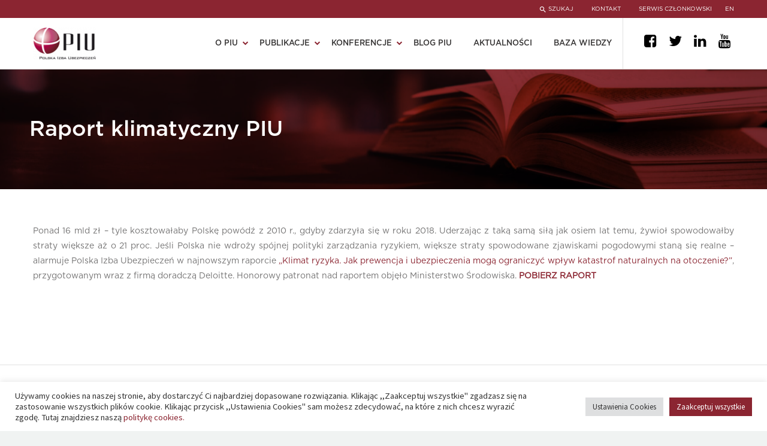

--- FILE ---
content_type: text/html; charset=UTF-8
request_url: https://piu.org.pl/wydawnictwo/raport-klimatyczny/
body_size: 30914
content:
<!DOCTYPE html>
<!--[if IE 7]>
<html class="ie ie7" lang="pl-PL" xmlns:og="http://ogp.me/ns#" xmlns:fb="http://ogp.me/ns/fb#">
<![endif]-->
<!--[if IE 8]>
<html class="ie ie8" lang="pl-PL" xmlns:og="http://ogp.me/ns#" xmlns:fb="http://ogp.me/ns/fb#">
<![endif]-->
<!--[if !(IE 7) | !(IE 8) ]><!-->
<html lang="pl-PL" xmlns:og="http://ogp.me/ns#" xmlns:fb="http://ogp.me/ns/fb#">
<!--<![endif]-->
<head>
	<meta charset="UTF-8">
	<meta name="viewport" content="width=device-width, initial-scale=1.0" />
	<link rel="profile" href="http://gmpg.org/xfn/11">
	<link rel="pingback" href="http://piu.org.pl/xmlrpc.php">
	<link rel="preload" as="font" type="font/woff" crossorigin href="http://piu.org.pl/wp-content/themes/thegem/fonts/fontawesome/fontawesome-webfont.woff">

	<meta name='robots' content='index, follow, max-image-preview:large, max-snippet:-1, max-video-preview:-1' />

	<!-- This site is optimized with the Yoast SEO plugin v25.2 - https://yoast.com/wordpress/plugins/seo/ -->
	<title>Raport klimatyczny PIU - PIU - Polska Izba Ubezpieczeń</title>
	<link rel="canonical" href="https://piu.org.pl/wydawnictwo/raport-klimatyczny/" />
	<meta property="og:locale" content="pl_PL" />
	<meta property="og:type" content="article" />
	<meta property="og:title" content="Raport klimatyczny PIU - PIU - Polska Izba Ubezpieczeń" />
	<meta property="og:description" content="Ponad 16 mld zł – tyle kosztowałaby Polskę powódź z 2010 r., gdyby zdarzyła się w roku 2018. Uderzając z..." />
	<meta property="og:url" content="https://piu.org.pl/wydawnictwo/raport-klimatyczny/" />
	<meta property="og:site_name" content="PIU - Polska Izba Ubezpieczeń" />
	<meta property="article:modified_time" content="2021-04-01T20:04:37+00:00" />
	<meta property="og:image" content="https://piu.org.pl/wp-content/uploads/2019/02/klimat-ryzyka.png" />
	<meta property="og:image:width" content="796" />
	<meta property="og:image:height" content="319" />
	<meta property="og:image:type" content="image/png" />
	<meta name="twitter:card" content="summary_large_image" />
	<script type="application/ld+json" class="yoast-schema-graph">{"@context":"https://schema.org","@graph":[{"@type":"WebPage","@id":"https://piu.org.pl/wydawnictwo/raport-klimatyczny/","url":"https://piu.org.pl/wydawnictwo/raport-klimatyczny/","name":"Raport klimatyczny PIU - PIU - Polska Izba Ubezpieczeń","isPartOf":{"@id":"https://piu.org.pl/#website"},"primaryImageOfPage":{"@id":"https://piu.org.pl/wydawnictwo/raport-klimatyczny/#primaryimage"},"image":{"@id":"https://piu.org.pl/wydawnictwo/raport-klimatyczny/#primaryimage"},"thumbnailUrl":"https://piu.org.pl/wp-content/uploads/2019/02/klimat-ryzyka.png","datePublished":"2019-02-25T10:30:19+00:00","dateModified":"2021-04-01T20:04:37+00:00","breadcrumb":{"@id":"https://piu.org.pl/wydawnictwo/raport-klimatyczny/#breadcrumb"},"inLanguage":"pl-PL","potentialAction":[{"@type":"ReadAction","target":["https://piu.org.pl/wydawnictwo/raport-klimatyczny/"]}]},{"@type":"ImageObject","inLanguage":"pl-PL","@id":"https://piu.org.pl/wydawnictwo/raport-klimatyczny/#primaryimage","url":"https://piu.org.pl/wp-content/uploads/2019/02/klimat-ryzyka.png","contentUrl":"https://piu.org.pl/wp-content/uploads/2019/02/klimat-ryzyka.png","width":796,"height":319},{"@type":"BreadcrumbList","@id":"https://piu.org.pl/wydawnictwo/raport-klimatyczny/#breadcrumb","itemListElement":[{"@type":"ListItem","position":1,"name":"Strona główna","item":"http://piu.org.pl/"},{"@type":"ListItem","position":2,"name":"Wydawnictwa","item":"https://piu.org.pl/wydawnictwo/"},{"@type":"ListItem","position":3,"name":"Raport klimatyczny PIU"}]},{"@type":"WebSite","@id":"https://piu.org.pl/#website","url":"https://piu.org.pl/","name":"PIU - Polska Izba Ubezpieczeń","description":"PIU reprezentuje wszystkie zakłady ubezpieczeń działające w Polsce.","potentialAction":[{"@type":"SearchAction","target":{"@type":"EntryPoint","urlTemplate":"https://piu.org.pl/?s={search_term_string}"},"query-input":{"@type":"PropertyValueSpecification","valueRequired":true,"valueName":"search_term_string"}}],"inLanguage":"pl-PL"}]}</script>
	<!-- / Yoast SEO plugin. -->


<link rel='dns-prefetch' href='//fonts.googleapis.com' />
<link rel="alternate" type="application/rss+xml" title="PIU - Polska Izba Ubezpieczeń &raquo; Kanał z wpisami" href="https://piu.org.pl/feed/" />
<link rel="alternate" type="application/rss+xml" title="PIU - Polska Izba Ubezpieczeń &raquo; Kanał z komentarzami" href="https://piu.org.pl/comments/feed/" />
<script type="text/javascript">
/* <![CDATA[ */
window._wpemojiSettings = {"baseUrl":"https:\/\/s.w.org\/images\/core\/emoji\/15.0.3\/72x72\/","ext":".png","svgUrl":"https:\/\/s.w.org\/images\/core\/emoji\/15.0.3\/svg\/","svgExt":".svg","source":{"concatemoji":"http:\/\/piu.org.pl\/wp-includes\/js\/wp-emoji-release.min.js?ver=6.6.2"}};
/*! This file is auto-generated */
!function(i,n){var o,s,e;function c(e){try{var t={supportTests:e,timestamp:(new Date).valueOf()};sessionStorage.setItem(o,JSON.stringify(t))}catch(e){}}function p(e,t,n){e.clearRect(0,0,e.canvas.width,e.canvas.height),e.fillText(t,0,0);var t=new Uint32Array(e.getImageData(0,0,e.canvas.width,e.canvas.height).data),r=(e.clearRect(0,0,e.canvas.width,e.canvas.height),e.fillText(n,0,0),new Uint32Array(e.getImageData(0,0,e.canvas.width,e.canvas.height).data));return t.every(function(e,t){return e===r[t]})}function u(e,t,n){switch(t){case"flag":return n(e,"\ud83c\udff3\ufe0f\u200d\u26a7\ufe0f","\ud83c\udff3\ufe0f\u200b\u26a7\ufe0f")?!1:!n(e,"\ud83c\uddfa\ud83c\uddf3","\ud83c\uddfa\u200b\ud83c\uddf3")&&!n(e,"\ud83c\udff4\udb40\udc67\udb40\udc62\udb40\udc65\udb40\udc6e\udb40\udc67\udb40\udc7f","\ud83c\udff4\u200b\udb40\udc67\u200b\udb40\udc62\u200b\udb40\udc65\u200b\udb40\udc6e\u200b\udb40\udc67\u200b\udb40\udc7f");case"emoji":return!n(e,"\ud83d\udc26\u200d\u2b1b","\ud83d\udc26\u200b\u2b1b")}return!1}function f(e,t,n){var r="undefined"!=typeof WorkerGlobalScope&&self instanceof WorkerGlobalScope?new OffscreenCanvas(300,150):i.createElement("canvas"),a=r.getContext("2d",{willReadFrequently:!0}),o=(a.textBaseline="top",a.font="600 32px Arial",{});return e.forEach(function(e){o[e]=t(a,e,n)}),o}function t(e){var t=i.createElement("script");t.src=e,t.defer=!0,i.head.appendChild(t)}"undefined"!=typeof Promise&&(o="wpEmojiSettingsSupports",s=["flag","emoji"],n.supports={everything:!0,everythingExceptFlag:!0},e=new Promise(function(e){i.addEventListener("DOMContentLoaded",e,{once:!0})}),new Promise(function(t){var n=function(){try{var e=JSON.parse(sessionStorage.getItem(o));if("object"==typeof e&&"number"==typeof e.timestamp&&(new Date).valueOf()<e.timestamp+604800&&"object"==typeof e.supportTests)return e.supportTests}catch(e){}return null}();if(!n){if("undefined"!=typeof Worker&&"undefined"!=typeof OffscreenCanvas&&"undefined"!=typeof URL&&URL.createObjectURL&&"undefined"!=typeof Blob)try{var e="postMessage("+f.toString()+"("+[JSON.stringify(s),u.toString(),p.toString()].join(",")+"));",r=new Blob([e],{type:"text/javascript"}),a=new Worker(URL.createObjectURL(r),{name:"wpTestEmojiSupports"});return void(a.onmessage=function(e){c(n=e.data),a.terminate(),t(n)})}catch(e){}c(n=f(s,u,p))}t(n)}).then(function(e){for(var t in e)n.supports[t]=e[t],n.supports.everything=n.supports.everything&&n.supports[t],"flag"!==t&&(n.supports.everythingExceptFlag=n.supports.everythingExceptFlag&&n.supports[t]);n.supports.everythingExceptFlag=n.supports.everythingExceptFlag&&!n.supports.flag,n.DOMReady=!1,n.readyCallback=function(){n.DOMReady=!0}}).then(function(){return e}).then(function(){var e;n.supports.everything||(n.readyCallback(),(e=n.source||{}).concatemoji?t(e.concatemoji):e.wpemoji&&e.twemoji&&(t(e.twemoji),t(e.wpemoji)))}))}((window,document),window._wpemojiSettings);
/* ]]> */
</script>
<link rel='stylesheet' id='thegem-preloader-css' href='http://piu.org.pl/wp-content/themes/thegem/css/thegem-preloader.css?ver=6.6.2' type='text/css' media='all' />
<style id='thegem-preloader-inline-css' type='text/css'>

		body:not(.compose-mode) .gem-icon-style-gradient span,
		body:not(.compose-mode) .gem-icon .gem-icon-half-1,
		body:not(.compose-mode) .gem-icon .gem-icon-half-2 {
			opacity: 0 !important;
			}
</style>
<link rel='stylesheet' id='thegem-reset-css' href='http://piu.org.pl/wp-content/themes/thegem/css/thegem-reset.css?ver=6.6.2' type='text/css' media='all' />
<link rel='stylesheet' id='thegem-grid-css' href='http://piu.org.pl/wp-content/themes/thegem/css/thegem-grid.css?ver=6.6.2' type='text/css' media='all' />
<link rel='stylesheet' id='thegem-style-css' href='http://piu.org.pl/wp-content/themes/thegem/style.css?ver=6.6.2' type='text/css' media='all' />
<link rel='stylesheet' id='thegem-child-style-css' href='http://piu.org.pl/wp-content/themes/thegem-child/style.css?ver=6.6.2' type='text/css' media='all' />
<link rel='stylesheet' id='thegem-header-css' href='http://piu.org.pl/wp-content/themes/thegem/css/thegem-header.css?ver=6.6.2' type='text/css' media='all' />
<link rel='stylesheet' id='thegem-widgets-css' href='http://piu.org.pl/wp-content/themes/thegem/css/thegem-widgets.css?ver=6.6.2' type='text/css' media='all' />
<link rel='stylesheet' id='thegem-new-css-css' href='http://piu.org.pl/wp-content/themes/thegem/css/thegem-new-css.css?ver=6.6.2' type='text/css' media='all' />
<link rel='stylesheet' id='perevazka-css-css-css' href='http://piu.org.pl/wp-content/themes/thegem/css/thegem-perevazka-css.css?ver=6.6.2' type='text/css' media='all' />
<link rel='stylesheet' id='thegem-google-fonts-css' href='//fonts.googleapis.com/css?family=Source+Sans+Pro%3A200%2C200italic%2C300%2C300italic%2C400%2C400italic%2C600%2C600italic%2C700%2C700italic%2C900%2C900italic%7CMontserrat%3A100%2C100italic%2C200%2C200italic%2C300%2C300italic%2C400%2C400italic%2C500%2C500italic%2C600%2C600italic%2C700%2C700italic%2C800%2C800italic%2C900%2C900italic&#038;subset=cyrillic%2Ccyrillic-ext%2Cgreek%2Cgreek-ext%2Clatin%2Clatin-ext%2Cvietnamese&#038;ver=6.6.2' type='text/css' media='all' />
<link rel='stylesheet' id='thegem-custom-css' href='http://piu.org.pl/wp-content/themes/thegem-child/css/custom-O98CFVQy.css?ver=6.6.2' type='text/css' media='all' />
<style id='thegem-custom-inline-css' type='text/css'>
.vc_custom_1618673301039{margin-top: 70px !important;margin-bottom: 0px !important;border-top-width: 1px !important;border-bottom-width: 1px !important;padding-top: 30px !important;padding-bottom: 30px !important;border-top-color: #e0e0e0 !important;border-top-style: solid !important;border-bottom-color: #e0e0e0 !important;border-bottom-style: solid !important;}.vc_custom_1618502603869{padding-top: 20px !important;padding-bottom: 40px !important;}.vc_custom_1617109908871{margin-top: 0px !important;margin-bottom: 0px !important;padding-top: 0px !important;padding-bottom: 0px !important;}.vc_custom_1617109884086{margin-top: 0px !important;margin-bottom: 0px !important;padding-top: 0px !important;padding-bottom: 0px !important;}.vc_custom_1617109889753{margin-top: 0px !important;margin-bottom: 0px !important;padding-top: 0px !important;padding-bottom: 0px !important;}.vc_custom_1617109896939{margin-top: 0px !important;margin-bottom: 0px !important;padding-top: 0px !important;padding-bottom: 0px !important;}.vc_custom_1617109902219{margin-top: 0px !important;margin-bottom: 0px !important;padding-top: 0px !important;padding-bottom: 0px !important;}.vc_custom_1618672960203{margin-top: 30px !important;}.vc_custom_1617109933249{margin-top: 0px !important;margin-bottom: 0px !important;padding-top: 0px !important;padding-bottom: 0px !important;}.vc_custom_1617110091247{margin-top: 0px !important;margin-bottom: 0px !important;padding-top: 0px !important;padding-bottom: 0px !important;}
#page-title {background-color: #333144FF;padding-top: 80px;padding-bottom: 80px;}#page-title h1,#page-title .title-rich-content {color: #FFFFFFFF;}.page-title-excerpt {color: #FFFFFFFF;margin-top: 18px;}#page-title .page-title-title {margin-top: 0px;}.page-title-inner,body .breadcrumbs{padding-left: 0px;padding-right: 0px;}body .breadcrumbs,body .breadcrumbs a,body .bc-devider:before {color: #FFFFFFFF;}body .breadcrumbs .current {	color: #E7FF89FF;	border-bottom: 3px solid #E7FF89FF;}body .breadcrumbs a:hover {	color: #E7FF89FF;}body .page-title-block .breadcrumbs-container{	text-align: center;}.block-content {padding-top: 40px;}.block-content:last-of-type {padding-bottom: 60px;}#top-area {	display: block;}@media (max-width: 991px) {#page-title {padding-top: 80px;padding-bottom: 80px;}.page-title-inner, body .breadcrumbs{padding-left: 0px;padding-right: 0px;}.page-title-excerpt {margin-top: 18px;}#page-title .page-title-title {margin-top: 0px;}.block-content {}.block-content:last-of-type {}#top-area {	display: block;}}@media (max-width: 767px) {#page-title {padding-top: 80px;padding-bottom: 80px;}.page-title-inner,body .breadcrumbs{padding-left: 0px;padding-right: 0px;}.page-title-excerpt {margin-top: 18px;}#page-title .page-title-title {margin-top: 0px;}.block-content {}.block-content:last-of-type {}#top-area {	display: block;}}
</style>
<link rel='stylesheet' id='js_composer_front-css' href='http://piu.org.pl/wp-content/plugins/js_composer/assets/css/js_composer.min.css?ver=6.6.0' type='text/css' media='all' />
<link rel='stylesheet' id='thegem-additional-blog-1-css' href='http://piu.org.pl/wp-content/themes/thegem/css/thegem-additional-blog-1.css?ver=6.6.2' type='text/css' media='all' />
<link rel='stylesheet' id='jquery-fancybox-css' href='http://piu.org.pl/wp-content/themes/thegem/js/fancyBox/jquery.fancybox.min.css?ver=6.6.2' type='text/css' media='all' />
<link rel='stylesheet' id='thegem-vc_elements-css' href='http://piu.org.pl/wp-content/themes/thegem/css/thegem-vc_elements.css?ver=6.6.2' type='text/css' media='all' />
<style id='wp-emoji-styles-inline-css' type='text/css'>

	img.wp-smiley, img.emoji {
		display: inline !important;
		border: none !important;
		box-shadow: none !important;
		height: 1em !important;
		width: 1em !important;
		margin: 0 0.07em !important;
		vertical-align: -0.1em !important;
		background: none !important;
		padding: 0 !important;
	}
</style>
<link rel='stylesheet' id='contact-form-7-css' href='http://piu.org.pl/wp-content/plugins/contact-form-7/includes/css/styles.css?ver=6.0.6' type='text/css' media='all' />
<link rel='stylesheet' id='cookie-law-info-css' href='http://piu.org.pl/wp-content/plugins/cookie-law-info/legacy/public/css/cookie-law-info-public.css?ver=3.2.10' type='text/css' media='all' />
<link rel='stylesheet' id='cookie-law-info-gdpr-css' href='http://piu.org.pl/wp-content/plugins/cookie-law-info/legacy/public/css/cookie-law-info-gdpr.css?ver=3.2.10' type='text/css' media='all' />
<link rel='stylesheet' id='ppress-frontend-css' href='http://piu.org.pl/wp-content/plugins/wp-user-avatar/assets/css/frontend.min.css?ver=4.15.25' type='text/css' media='all' />
<link rel='stylesheet' id='ppress-flatpickr-css' href='http://piu.org.pl/wp-content/plugins/wp-user-avatar/assets/flatpickr/flatpickr.min.css?ver=4.15.25' type='text/css' media='all' />
<link rel='stylesheet' id='ppress-select2-css' href='http://piu.org.pl/wp-content/plugins/wp-user-avatar/assets/select2/select2.min.css?ver=6.6.2' type='text/css' media='all' />
<link rel='stylesheet' id='cff-css' href='http://piu.org.pl/wp-content/plugins/custom-facebook-feed/assets/css/cff-style.min.css?ver=4.3.1' type='text/css' media='all' />
<link rel='stylesheet' id='sb-font-awesome-css' href='http://piu.org.pl/wp-content/plugins/custom-facebook-feed/assets/css/font-awesome.min.css?ver=4.7.0' type='text/css' media='all' />
<link rel='stylesheet' id='newsletter-css' href='http://piu.org.pl/wp-content/plugins/newsletter/style.css?ver=8.8.7' type='text/css' media='all' />
<script type="text/javascript" id="thegem-settings-init-js-extra">
/* <![CDATA[ */
var gemSettings = {"isTouch":"","forcedLasyDisabled":"","tabletPortrait":"1","tabletLandscape":"1","topAreaMobileDisable":"","parallaxDisabled":"","fillTopArea":"","themePath":"http:\/\/piu.org.pl\/wp-content\/themes\/thegem","rootUrl":"http:\/\/piu.org.pl","mobileEffectsEnabled":"","isRTL":""};
/* ]]> */
</script>
<script type="text/javascript" src="http://piu.org.pl/wp-content/themes/thegem/js/thegem-settings-init.js?ver=6.6.2" id="thegem-settings-init-js"></script>
<script type="text/javascript" src="http://piu.org.pl/wp-content/themes/thegem/js/thegem-fullwidth-loader.js?ver=6.6.2" id="thegem-fullwidth-optimizer-js"></script>
<!--[if lt IE 9]>
<script type="text/javascript" src="http://piu.org.pl/wp-content/themes/thegem/js/html5.js?ver=3.7.3" id="html5-js"></script>
<![endif]-->
<script type="text/javascript" src="http://piu.org.pl/wp-includes/js/jquery/jquery.min.js?ver=3.7.1" id="jquery-core-js"></script>
<script type="text/javascript" src="http://piu.org.pl/wp-includes/js/jquery/jquery-migrate.min.js?ver=3.4.1" id="jquery-migrate-js"></script>
<script type="text/javascript" id="cookie-law-info-js-extra">
/* <![CDATA[ */
var Cli_Data = {"nn_cookie_ids":["_gat_gtag_UA_90817145_1","ARRAffinitySameSite","PHPSESSID","ARRAffinity","_ga","_gid","pll_language"],"cookielist":[],"non_necessary_cookies":{"necessary":["PHPSESSID","ARRAffinity"],"analytics":["_ga","_gid"],"others":["_gat_gtag_UA_90817145_1","ARRAffinitySameSite"],"functional":["pll_language"]},"ccpaEnabled":"","ccpaRegionBased":"","ccpaBarEnabled":"","strictlyEnabled":["necessary","obligatoire"],"ccpaType":"gdpr","js_blocking":"1","custom_integration":"","triggerDomRefresh":"","secure_cookies":""};
var cli_cookiebar_settings = {"animate_speed_hide":"500","animate_speed_show":"500","background":"#FFF","border":"#b1a6a6c2","border_on":"","button_1_button_colour":"#8b2531","button_1_button_hover":"#6f1e27","button_1_link_colour":"#fff","button_1_as_button":"1","button_1_new_win":"","button_2_button_colour":"#333","button_2_button_hover":"#292929","button_2_link_colour":"#444","button_2_as_button":"1","button_2_hidebar":"","button_3_button_colour":"#dedfe0","button_3_button_hover":"#b2b2b3","button_3_link_colour":"#333333","button_3_as_button":"1","button_3_new_win":"","button_4_button_colour":"#dedfe0","button_4_button_hover":"#b2b2b3","button_4_link_colour":"#333333","button_4_as_button":"1","button_7_button_colour":"#8b2531","button_7_button_hover":"#6f1e27","button_7_link_colour":"#fff","button_7_as_button":"1","button_7_new_win":"","font_family":"inherit","header_fix":"","notify_animate_hide":"1","notify_animate_show":"","notify_div_id":"#cookie-law-info-bar","notify_position_horizontal":"right","notify_position_vertical":"bottom","scroll_close":"","scroll_close_reload":"","accept_close_reload":"","reject_close_reload":"","showagain_tab":"","showagain_background":"#fff","showagain_border":"#000","showagain_div_id":"#cookie-law-info-again","showagain_x_position":"100px","text":"#333333","show_once_yn":"","show_once":"10000","logging_on":"","as_popup":"","popup_overlay":"1","bar_heading_text":"","cookie_bar_as":"banner","popup_showagain_position":"bottom-right","widget_position":"left"};
var log_object = {"ajax_url":"https:\/\/piu.org.pl\/wp-admin\/admin-ajax.php"};
/* ]]> */
</script>
<script type="text/javascript" src="http://piu.org.pl/wp-content/plugins/cookie-law-info/legacy/public/js/cookie-law-info-public.js?ver=3.2.10" id="cookie-law-info-js"></script>
<script type="text/javascript" src="http://piu.org.pl/wp-content/plugins/wp-user-avatar/assets/flatpickr/flatpickr.min.js?ver=4.15.25" id="ppress-flatpickr-js"></script>
<script type="text/javascript" src="http://piu.org.pl/wp-content/plugins/wp-user-avatar/assets/select2/select2.min.js?ver=4.15.25" id="ppress-select2-js"></script>
<link rel="https://api.w.org/" href="https://piu.org.pl/wp-json/" /><link rel="EditURI" type="application/rsd+xml" title="RSD" href="https://piu.org.pl/xmlrpc.php?rsd" />
<meta name="generator" content="WordPress 6.6.2" />
<link rel='shortlink' href='https://piu.org.pl/?p=6542' />
<link rel="alternate" title="oEmbed (JSON)" type="application/json+oembed" href="https://piu.org.pl/wp-json/oembed/1.0/embed?url=https%3A%2F%2Fpiu.org.pl%2Fwydawnictwo%2Fraport-klimatyczny%2F" />
<link rel="alternate" title="oEmbed (XML)" type="text/xml+oembed" href="https://piu.org.pl/wp-json/oembed/1.0/embed?url=https%3A%2F%2Fpiu.org.pl%2Fwydawnictwo%2Fraport-klimatyczny%2F&#038;format=xml" />
<meta name="generator" content="Powered by WPBakery Page Builder - drag and drop page builder for WordPress."/>
<link rel="icon" href="https://piu.org.pl/wp-content/uploads/2021/03/favicon.png" sizes="32x32" />
<link rel="icon" href="https://piu.org.pl/wp-content/uploads/2021/03/favicon.png" sizes="192x192" />
<link rel="apple-touch-icon" href="https://piu.org.pl/wp-content/uploads/2021/03/favicon.png" />
<meta name="msapplication-TileImage" content="https://piu.org.pl/wp-content/uploads/2021/03/favicon.png" />
<script>if(document.querySelector('[data-type="vc_custom-css"]')) {document.head.appendChild(document.querySelector('[data-type="vc_custom-css"]'));}</script>		<style type="text/css" id="wp-custom-css">
			html[lang="pl-PL"] .vc_column-inner.vc_custom_1617109889753 .wpb_wrapper p:last-child {
	display: none !important;
}


/* Custom newsletter page */
#main .block-content:has(.newsletter-custom-page) {
	padding: 0 !important;
}


.newsletter-custom-page .home_bottom_container .title_text,
.newsletter-custom-page .home_bottom_container .lg_text, 
.newsletter-custom-page .tnp-subscription .tnp-field.tnp-field-email *,
.newsletter-custom-page .home_bottom_container ::placeholder {
	color: #353333 !important;
	border-top-right-radius: 0 !important;
	border-bottom-right-radius: 0 !important;
}

.newsletter-custom-page .home_bottom_title,
.newsletter-custom-page .home_bottom_overlay {
	background: none !important;
}



.newsletter-custom-page .tnp-subscription input[type="email"] {
	border: 1px solid #353333 !important;
}

.newsletter-custom-page .tnp-subscription .tnp-field.tnp-field-email {
	border-left: 1px solid #353333 !important;
	border-top: 1px solid #353333 !important;
	border-bottom: 1px solid #353333 !important;
}

@media only screen and (max-width:767px) {
	body .newsletter-custom-page .tnp-subscription .tnp-field.tnp-field-email {
	border-right: 1px solid #353333 !important;
		border-radius: 8px !important;
}
}


.newsletter-custom-page .tnp-field.tnp-field-button {
	background-color: #353333 !important;
}

.newsletter-custom-page .tnp-field.tnp-field-button * {
	color: #FFF !important;
}
















/*Programy audytu*/
.programs_container{
	display:grid;
	grid-template-columns: repeat(3,1fr);
	gap: 16px;
}

.programs_container .programs_box{
	width: 100%;
	background:#8B2531;
	display:flex;
	justify-content:center;
	border-radius:10px;
	box-shadow:2px 2px 10px 1px #ccc;
	transition:.5s ease;
	margin-right:10px;
}

.programs_container .programs_box:hover{
	box-shadow:2px 2px 10px 0px #8B2531;
	transition:.5s ease;
}

.programs_container .programs_box a{
		display: flex;
    align-items: center;
    justify-content: space-between;
    width: 100%;
    flex-direction: column;
    text-align: center;
    padding: 40px 30px;
		min-height:180px;
}

.programs_container .programs_box  p.programs_title {
    font-size: 14px !important;
    line-height: 20px !important;
}

.programs_container .programs_box a p{
	display:flex;
	justify-content:center;
	align-items:center;
	width:100%;
}

.programs_container .programs_box * {
	color:white;
	margin:0;
	padding:0;
	font-family: Gotham;
	font-size: 24px;
	font-weight: 500;
	line-height: 35px;
}

@media only screen and (max-width:767px){
	.programs_container {
		grid-template-columns: repeat(1,1fr);
	gap: 16px;
	}
}



/*End of programy audytu*/











@media only screen and (min-width:768px){
body .home_rest .blogpiu_text_container{
	height:260px !important;
	display:flex;
	flex-direction:column;
	align-items:start;
	justify-content:end;
	padding-top:30px;
}
	
	body .home_rest .blogpiu_title{
	-webkit-line-clamp:3;
}
}

@media only screen and (max-width:767px){
		body .home_rest .blogpiu_title{
	display:block;
}
}

.container.ukraine__banner img{
	width:100%;
	min-width:100%;
	max-width:100%;
	padding:0 6px;
}

.container.ukraine__banner a{
	width: 100%;
    height: 100%;
    position: absolute;
    top: 0;
    bottom: 0;
    margin: auto;
    left: 0;
    right: 0;
}

.container.ukraine__banner{
	padding-top:50px;
	position:relative;
}


.author_avatar img{
	object-fit:contain;
}

.wt-cli-ckyes-brand-logo{
	display: none !important;
}

.cli-tab-footer .wt-cli-privacy-accept-btn{
	background-color: #8B2531;
}

.single_post_date{
	font-size:16px;
	font-weight:700;
	color: #393939;
}

.date{
	color:#8B2531
}


.raporty_norm_piu .search_rm{
	width:47% !important; 
	margin-top:40px !important;
}


.container.raporty .raporty_norm_piu {
	justify-content: center;
	flex-wrap: wrap;
}

@media only screen and (max-width:767px){
	body .homee .home_head_posts{
		margin-top:30px !important;
	}
	
	body .container.ukraine__banner img{
		padding:0;
	}
	
		body .container.ukraine__banner{
		padding-top:30px;
	}
}



iframe{
	width:100%;
}





/*Kafelki mobile*/
@media only screen and (max-width:1100px){
	.kafelki_container .blogpiu_rm{
		width:49% !important;
	}
}


@media only screen and (max-width:767px){
	.kafelki_container .blogpiu_rm{
		width:100% !important;
	}
	.blogpiu_rm:nth-child(2){
		width:100%
	}
}


.kafelki_container .kafelek_description{
		overflow: hidden;
text-overflow: ellipsis;
display: -webkit-box;
-webkit-line-clamp: 2; 
-webkit-box-orient: vertical;
	text-transform: none;
}



/*Kolory kafelkow*/
.kafelki_container #k0, .kafelki_container #k3{
	background-color: #E0E0E0;
}


.kafelki_container #k1, .kafelki_container #k4{
	background-color: #353333;
}


.kafelki_container #k2, .kafelki_container #k5{
	background-color: #8B2531;
}


.kafelki_container #k0, .kafelki_container #k3{
	color: #737272;
	font-family: GothamBook !important;
}

.kafelki_container #k1 *, .kafelki_container #k4 *, .kafelki_container #k2 *, .kafelki_container #k5 *{
	color: white !important;
}





/*Kafelki*/
.kafelki_container{
	display: flex;
	flex-direction: row;
	flex-wrap: wrap;
	width:100%;
	justify-content: space-around;
	margin:0;
}





.kafelki_container .blogpiu_rm{
	width:32.5%;
	margin:0px 2px 15px 2px;
	background-color: #E0E0E0;
	padding:10px 15px;
}


.kafelki_container .kafelek_main_container{
	display: flex;
	flex-direction: row;
	flex-wrap: nowrap;
	align-items: center;
	width: 100%;
	padding:15px 0;
}



.kafelki_container i{
	font-family: FontAwesome;
	text-decoration: none;
	font-style: normal !important;
	color: black;
	font-size:20px;
	font-weight:900;
	padding:0 10px;
}



/*Szerokosci wewnetrzne kafelkow*/
.kafelki_container .kafelek_arrow{
	width:0%;
	margin-left:5px;
}

.kafelki_container .kafelek_image{
	width:25%;
	margin:0 12px 0 0;
}



.kafelki_container .kafelek_middle{
	width:65%;
}


.kafelki_container .kafelek_title h4{
	margin:2px 0 !important;
	line-height:20px;
}




.counters{
	margin-top:60px;
	display: flex;
	justify-content:space-around
}


.counter_icon{
	width:100%;
	height:300px;
	position: relative
		transition:  1s ease;
}


.counter_icon:hover .home_counter_data{
	transform: scale(1.2);
	transition:  1s ease;
}

.counter_icon:hover .home_icon{
	transform: translate(0px, -20px) scale(1.2);
}




.home_counter_line{
	width:100%;
	height:2px;
	background-color: #E0E0E0;
	position: relative
}

.home_counter_line:before{
	content:'';
	width:20px;
	height:20px;
	background-color: #8B2531;
	position: absolute;
	left:0;
	right:0;
	top:-10px;
	margin: auto;
	border-radius:50px;
}




/*ikona*/
.home_icon{
	transition:  1s ease;
}

.home_icon img{
	height:62px;
	margin:0 0 60px 0;
}




/*Cyfry counter*/
.home_counter_data .millions{
	font-family: Gotham;
	font-weight:900;
	font-size:64px;
	color: #8B2531;
}


.home_counter_data .thousands{
	font-family: Gotham;
	font-weight:900;
	font-size:24px;
	color: #8B2531;
}




/*Opis pod spodem*/
.home_counter_data p, .home_counter_data span{
	margin:10px 5px;
	line-height:40px;
}


.home_counter_data{
	transition: 1s ease;
	padding:30px 10px;
}






/*Counter mobile*/
@media only screen and (max-width:767px){
	.counters{
		flex-wrap: wrap;
	}
	.counter_icon{
		width:50%;
		margin:50px 0;
	}
}

@media only screen and (max-width:500px){
	.counters{
		flex-direction: column;
	}
	.counter_icon{
		width:100%;
		margin:50px 0;
	}
}












@font-face {
  font-family: SourceS;
  src: url(https://piu.org.pl/wp-content/themes/thegem-child/fonts/SourceSans.otf) ;
}






@font-face {
  font-family: Gotham;
  src: url(https://piu.org.pl/wp-content/themes/thegem-child/fonts/Gotham-Medium.otf) ;
}

@font-face {
  font-family: GothamBook;
  src: url(https://piu.org.pl/wp-content/themes/thegem-child/fonts/Gotham-Book.otf) ;
}


@font-face {
  font-family: GothamLight;
  src: url(https://piu.org.pl/wp-content/themes/thegem-child/fonts/Gotham-Light.otf) ;
}



.tags a{
	color: #737272;
	font-size: 14px !important;
}



.tags a:hover{
	text-decoration: underline;
}


.wydawnictwo a:hover{
	text-decoration: underline;
}



/*home dwa posty na górze*/
.home_head_posts .blogpiu_title{
	font-family: Gotham;
}

.home_head_posts .blogpiu_text_container h4{
	line-height:24px;
	display:block;
	padding:0;
}
@media only screen and (min-width:1212px){
.home_head_posts .blogpiu_text_container {
	padding:30px 40px 30px 40px;
}
}


.home_head_posts #slide0{
	width:65.7%;
}
.home_head_posts #slide2{
	width:32.5%;
}

.home_head_posts #slide0, .home_head_posts #slide2{
	height:450px;
}

.homee .home_head_posts{
	margin:0 !important;
	margin-top:50px !important;
	margin-bottom:0 !important;
}

.home_rest p:first-of-type{
	margin:0 !important;
	display: none;
}


.home_post span{
	text-decoration: underline;
	color: white;
	font-size:13px;
	font-family: GothamLight !important;
	font-weight:500;
	letter-spacing: 0.5px;
}




.homee .blogpiu_text_container p {
	color: white !important;
	font-family: GothamBook !important;
	font-size:13px;
	font-weight:500 !important;
	overflow: hidden;
text-overflow: ellipsis;
display: -webkit-box;
-webkit-line-clamp: 2; 
-webkit-box-orient: vertical;
	text-transform: none;
}

.home_rest .blogpiu_text_container p {
	color: white !important;
	font-family: GothamLight !important;
	font-weight:500 !important;
	font-size:13px;
	overflow: hidden;
text-overflow: ellipsis;
display: -webkit-box;
-webkit-line-clamp: 2; 
-webkit-box-orient: vertical;
	text-transform: none;
	margin-bottom:10px !important;
}


.home_rest .home_post{
	margin-top:0 !important;
}




@media only screen and (min-width:1211px){
.home_rest #slide0 .blogpiu_text_container, .home_rest #slide1 .blogpiu_text_container, .home_rest #slide2 .blogpiu_text_container, .home_rest #slide3 .blogpiu_text_container, .home_rest #slide4 .blogpiu_text_container, .home_rest #slide5 .blogpiu_text_container, .home_rest #slide12 .blogpiu_text_container, .home_rest #slide13 .blogpiu_text_container, .home_rest #slide14 .blogpiu_text_container{
	background-color: rgba(0,0,0,0.6);
	height:240px;
}
	
	
	.home_rest #slide0, .home_rest #slide1, .home_rest #slide2, .home_rest #slide3, .home_rest #slide4, .home_rest #slide5, .home_rest #slide12, .home_rest #slide13, .home_rest #slide14{
	height:450px;
}
}

@media only screen and (max-width:1210px){
	.home_rest .slide p{
		display: none !important;
	}
}



.home_rest #slide6 p, .home_rest #slide7 p, .home_rest #slide8 p, .home_rest #slide9 p, .home_rest #slide10 p, .home_rest #slide11 p{
	display: none !important;
}


.home_post{
	margin:40px 0;
	display: flex;
	flex-wrap: wrap;
	justify-content: center;
}





/*Home*/


.home_bottom_container{
	margin-top:40px;
	height:500px;
	position: relative;
}

.home_bottom_title{
			background: url(https://piu.org.pl/wp-content/uploads/2021/03/organizacja_red.png) ;
	background-color: #fff !important;
	background-repeat: no-repeat !important;
	background-size: cover !important;
	height:500px;
	display: flex;
	justify-content: center;
	position: relative;
}


.home_bottom_overlay{
	width:100% !important;
	height:100% !important;
	background-color: #8B2531;
	display: flex;
	align-items: center;
	justify-content: center;
	mix-blend-mode: multiply;
	position: relative;
}


.home_bottom_banner_text_container{
    width: 100%;
    top: 30%;
	position: absolute;
    margin-left: auto;
    margin-right: auto;
    left:0;
    right: 0;
	text-align: center;
}

.home_bottom_container .title_text{
	font-family: Gotham;
	font-size:26px;
	font-weight: 500;
	color: #fff;
}





/*Home newsletter form*/
.tnp-subscription{
	margin-top:40px;
}

.tnp-subscription form {
	display: flex;
	flex-direction: row;
	align-items: center;
}

.tnp-subscription form *{
	background-color: transparent !important;
}

.tnp-subscription .tnp-field.tnp-field-email {
	background-color: transparent !important;
	width:70%;
		border-left:1px solid white !important;
	border-top: 1px solid white;
	border-bottom:1px solid white;
	border-top-right-radius:0px ;
	border-bottom-right-radius:0px ;
}

.tnp-subscription .tnp-field.tnp-field-email * {
	color: white;
	font-family: Gotham !important;
	padding: 16px;
	font-weight:500;
}

.newsletter-page .tnp-subscription .tnp-field.tnp-field-email *{
	padding: 15px;
}

@media only screen and (max-width:767px) {
	.tnp-subscription form {
		display: flex;
		flex-direction: column;
	}
	
	.tnp-subscription .tnp-field.tnp-field-email {
		border: 1px solid white;
		border-radius: 8px;
		width: 100%;
	}
	
	body .tnp-field.tnp-field-button{
		border-radius: 8px !important
	}
}


.tnp-field.tnp-field-button{
	background-color: white !important;
	border-top-left-radius:0px !important;
		border-bottom-left-radius:0px !important;
}

.tnp-field.tnp-field-button *{
color: #8B2531 !important;
	padding:17px  30px!important;
}


.home_bottom_container ::placeholder {
  color: white;
	font-family: GothamBook !important;
  padding: 16px 0;
	font-weight:500;
}

.home_bottom_container :-ms-input-placeholder {
  color: white;
	font-family: Gotham !important;
  padding:20px;
	font-weight:500;
}

.home_bottom_container ::-ms-input-placeholder {
  color: white;
	font-family: Gotham !important;
  padding:20px;
	font-weight:500;
}

/* Mobile newsletter */
@media only screen and (max-width:767px) {
	.home_bottom_container:not(.newsletter-page) .home_bottom_banner_text_container {
		padding: 0 16px;
	}
}





/*home_liczniki*/
.home_liczniki{
	padding:80px 0;
	text-align: center;
	background-color: #F8F8F9;
	margin-bottom:50px;
}

/*Home clients*/
.home_clients h4, .home_clients p{
	text-align: center;
	margin:10px;
}

.home_clients{
	padding:50px 20px;
}

.home_clients .clients_logo{
	padding-top:40px;
	display: flex;
	flex-direction: row;
	align-items: center;
	justify-content: space-between;
}


.home_clients .clients_logo a{
	width:35%;
}

.home_clients .clients_logo img{
	object-fit: contain;	
	width:100%;
}


@media only screen and (max-width:767px){
	.home_clients .clients_logo{
		flex-wrap: wrap;
		flex-direction: column;
	}
	
	.home_clients .clients_logo a{
		width:40%;
			padding:20px 0;
	}
}



/*Baza wiedzy*/

.bazawiedzy .droplist_select form{
	display: flex;
	flex-wrap: nowrap;
	flex-direction: row;
	justify-content: center;
	vertical-align: middle;
	align-items: center;
}

.bazawiedzy #wyb, .bazawiedzy #year{
	margin:0 20px;
}

.bazawiedzy .droplist_select{
	width: 100% !important;
}

.bazawiedzy .droplist_button{
	width:20% ;
}

.baza_wiedzy .droplist{
	margin-top:60px;
}

@media only screen and (max-width:767px){
	.bazawiedzy .droplist_select form{
		flex-direction: column;
	}
}







/*Wyszukiwarka*/
body.search .page-title-block .page-title-title {
    padding-bottom: 0px;
}


.search_post{
	margin:40px 0;
	display: flex;
	flex-wrap: wrap;
	justify-content: center;
}

.search_main_container{
	position: relative;
	width:49%;
	height:250px;
	background-repeat: no-repeat;
	background-size: cover;
	background-position: top right;
	display: flex;
	align-items: flex-end;
	margin:10px 5px;
}

.search_text_container{
	padding:40px;
}

.search_title{
	color:white;
	font-family:GothamBook;
	font-weight:500;
	font-size: 20px !important;
	line-height:30px;
	overflow: hidden;
text-overflow: ellipsis;
display: -webkit-box;
-webkit-line-clamp: 2; 
-webkit-box-orient: vertical;
	text-transform: none;
	margin:10px 0 ;
}


.search_post span{
	text-decoration: underline;
	color: white;
	font-size:16px;
	font-weight:300 !important;
	letter-spacing: 0.5px;
}


.search_rm{
	z-index:9;
}

.search_overlay{
	width:100%;
	height:100%;
	background-color:#000;
	opacity:0.4;
position: absolute;
  top: 0;
  bottom: 0;
  left: 0;
  right: 0;
}



.gem-pagination-links{
	text-align: center;
}

.gem-pagination-links .page-numbers:not(.current){
	color: #8B3521;
	border-color: #8b3521;
	border-radius:5px;
}


.gem-pagination-links .page-numbers.current{
	background-color: #8B3521;
	border-color: #8B3521;
	border-radius: 5px;
}

.page-numbers.dots{
	color: #8B3521;
}

.gem-pagination-links .next, .gem-pagination-links .prev{
	display: none;
}


@media only screen and (max-width:1080px){
	.search_main_container{
		width:48%;
	}
}

@media only screen and (max-width:767px){
	.search_main_container{
		width:100%;
		height:250px;
	}
}







/*MOBILE MEDIA QUERY*/

/*O-PIU->Organizacja*/
@media only screen and (max-width:992px){
	.buttons_organizacja{
		flex-direction: column;
	}
	.buttons_organizacja a *{
	margin:20px 0;
		border-radius: 5px !important;
	}
	
	.buttons_organizacja i{
		display: none;
	}
	
	#zakladka2{
		text-align: right;
	}
}


@media only screen and (max-width:768px){
	.vc_tta-panel-heading{
	border:none !important;
		border-top: 1px solid #8B2531 !important;
		border-bottom: 1px solid #8B2531 !important;
	}

	.vc_tta-panel-heading a{
		color: #8B2531 !important;
	}
	.vc_tta-panel-body{
		border:none !important;
				border-top: 1px solid #8B2531 !important;
		border-bottom: 1px solid #8B2531 !important;
	}
	
	.vc_tta-panel:not(.vc_active) .vc_tta-panel-heading{
		background-color: #fff !important;
	}
.vc_tta-panel:not(.vc_active) .vc_tta-panel-heading a{
		color: black !important;
	font-weight:600 !important
	}
}


/*Rekomendacje*/
@media only screen and (max-width:768px){
	.rekomendacje_flex{
		flex-direction: column !important;
		justify-content: flex-start !important;
		align-items: flex-start !important;
		margin:20px 0 !important;
	}
	.rekomendacje_flex span{
		padding:10px 0 !important;
	}
	
	.rekomendacje_flex p{
	display: flex !important;
	flex-direction: column !important;
		
}
}




/*Członkowie*/
@media only screen and (max-width:900px){
	.panel-heading p{
		margin-top:20px !important;
	}
}

@media only screen and (max-width:767px){
	.panel-heading p{
		margin-top:20px !important;
	}
	.panel-body td {
		display:block; 
		width:100% !important; 
	}
	
	.panel-title{
		font-size:16px !important;
		font-weight:600;
		line-height:20px;
	}
	
	.panel.panel-default{
		margin:30px 0 !important;
		padding:0px 25px !important;
	}
	.panel-ico-title i{
		margin-top:10px !important;
	}
}




/*Raport wplywu*/
@media only screen and (max-width:780px){
.raport_wplywu .rekomendacje_flex{
	flex-direction: column;	
}
	.rekomendacje_flex p{
		margin:20px 0 !important;
	}
}


/*Raporty*/
@media only screen and (max-width:767px){
	.raporty i{
		margin-top:0px !important;
	}
	.raporty .panel-body{
		width:100% !important;
	}
}

@media only screen and (max-width:380px){
	.raporty .panel-body a{
		padding:10px !important;
	}
}


/*Raporty roczne*/
@media only screen and (max-width:1000px){
	.raportroczny td{
		display: block;
		width:100% !important;
	}
	
	.raportroczny i{
		margin-top:0px !important;
	}
	
	.raportroczny .panel-body td div, .raportroczny .panel-body td:not(#tdonline) {
    display: flex !important;
		flex-wrap: wrap;
		flex-direction:column;
		justify-content: flex-start !important;
}
	
.raportroczny .panel-body td a{
    margin-left: 0!important;	
	margin-right: auto;
}
}


/*raporty roczne z bazy wiedzy*/
@media only screen and (max-width:1000px){
	 td{
		display: block;
		width:100% !important;
	}
	
	 i{
		margin-top:0px !important;
	}
	
	 td div, td:not(#tdonline) {
    display: flex !important;
		flex-direction:column;
		align-items: flex-start;
}
	
	td div a{
		
	}
	
.raportroczny .panel-body td a{
    margin-left: 0!important;	
	margin-right: auto;
}
}

/*kongresy PIU*/
@media only screen and (max-width:1150px){
	.kongres_main_container{
		width:48% !important;
		height:250px !important;
	}
}

@media only screen and (max-width:700px){
	.kongres_main_container{
		width:100% !important;
		height:290px !important;
	}
	
	.kongres_text_container{
		width:100% !important;
		padding: 20px !important;
	}
	
	.kongres_text_container .kongres_title{
		font-size:24px !important;
	}
}

/*IDK*/
@media (max-width: 1199px){
.row > * {
     margin-top: 1em !important; 
}
}


/*Blog PIU mobile*/
@media only screen and (max-width:1250px){
	.
	_main_container{
		width:49% !important;
	}
}

@media only screen and (max-width:1210px){
	.blogpiu_main_container{
		width:48.9% !important;
	}
}

@media only screen and (max-width:970px){
	.blogpiu_main_container{
		width:48.7% !important;
	}
}


@media only screen and (max-width:840px){
	.blogpiu_main_container{
		width:48.5% !important;
	}
	.blog_first_post{
		flex-direction: column-reverse;
		justify-content: center;
	}
.blog_first_post .autors{
		width:100%;
	}
	
	.blog_first_post .autorzy ul{
		height:200px;
	}

	.blogpiu_post .blog_first_post #slide0{
		width:100% !important;
	}
}



@media only screen and (max-width:767px){
	.blogpiu_main_container{
		width:100% !important;
		margin:10px 0 !important;
	}
}


@media only screen and (max-width:600px){
	.blogpiu_main_container .blogpiu_text_container{
		background-color: rgba(0,0,0,0.6);
	}
	.blogpiu_main_container{
		height:280px !important;
	}
	
	.blogpiu_text_container .blogpiu_title{
		font-size:14px !important;
	}
}




/*Blog PIU Menu mobile*/
@media only screen and (max-width:1000px){
	.blog_menu  ul{
		flex-direction: row !important;
		flex-wrap: wrap;
		justify-content: center !important;
		align-items: center;
	}
	.blog_menu li{
		margin:20px 10px;
	}
}

@media only screen and (max-width:767px){
	.blog_menu ul{
		flex-wrap: nowrap;
		flex-direction: column !important;
	}
	.blog_menu img{
		display: none;
	}
	.blog_menu li{
		margin:0;
		padding:5px 0;
		width:100%;
		text-align: center;
		border-bottom:1px solid #E0E0E0;
	}
	.blog_menu{
		padding:10px 0 !important;
	}
	.blogpiu_text_container{
		padding:10px 10px !important;
	}
}




/*Konferencje i seminaria*/
@media only screen and (max-width:1200px){
	.konferencje_right{
		width:70% !important;
		padding:0 10px;
	}
	.konferencje_left{
		width:30% !important;
	}
}

@media only screen and (max-width:767px){
	.konferencje_post{
		flex-direction: column;
	}
	.konferencje_left, .konferencje_right{
		width: 100% !important;
	}
	.konferencje_post .konferencje_left img{
		width: 100% !important;
	}
	.konferencje_post .konferencje_left {
		max-width: 100%;
		margin:0px !important;
		padding:10px;
	}
}

/*TOP Area*/
@media only screen and (max-width:500px){
	.top-area-custom-content{
		justify-content: center !important;
	}
	.top-area-custom-content *{
		padding:0 3px  !important;
	}
}

@media only screen and (max-width:400px){
	.top-area-custom-content{
		flex-wrap: wrap;
	}
	.top-area-custom-content *{
		font-size: 10px !important;
	}
}





/*Eksperci single*/

@media only screen and (max-width:1250px){
	.author_container .blog_related_posts #slide, .author_container .blog_related_posts #slide1, .author_container .blog_related_posts #slide2{
	height:250px !important;
}
}
@media only screen and (max-width:850px){
.single_author{
	display: block !important;
}
.author_avatar{
	float: left; 
	margin-right: 10px;
	
}
.author_description{
	text-align: justify;
	margin:0 !important;
	padding:0 !important;
}
	
	.author_description h1{
		margin:0;
	}
}

@media only screen and (max-width:690px){
.single_author{
	display: flex !important;
	flex-direction: column;
	align-items: center !important;
}
	.author_description{
		text-align: center !important;
		margin-top:20px !important;
	}
}


/*Pagination*/
@media only screen and (max-width:600px){
	.konferencje_pagination .page-numbers{
		padding:4px 11px;
		font-size:16px;
}
}

/*Footer*/
@media only screen and (max-width:991px){
	.footer_socialss, .footer_social, .piu_footer_center{
		text-align: center !important;
		justify-content: center !important;
		align-items: center !important;
	}
}

@media only screen and (min-width:992px){
	.footer_socialss, .footer_social{
		text-align: right !important;
	}
	.footer_socialss i{
		padding:3px !important;
	}
}

.footer_row_container{
	border-top:1px solid #E0E0E0;
	border-bottom:1px solid #E0E0E0;
	padding:50px 0;
	margin-top:70px;
}


@media only screen and (max-width:767px){
	.footer_row_container{
		text-align: center;
	}
	.footer_logo{
		border:none !important;
	}
}

@media only screen and (max-width:991px){
	.piu_regulamin{
		justify-content: center !important;
	}
}


@media only screen and (max-width:600px){
	.piu_regulamin{
		flex-direction: column;
		align-items: center;
		justify-content: center !important;
	}
	.piu_regulamin div{
		display: none;
	}
}

.piu_regulamin {
	display: flex; 
	justify-content: flex-end;
}




/*Fonty mobile*/
@media only screen and (max-width:600px){
	.heading_28500{
		font-size:22px !important;
	}
	.heading_24500{
		font-size:20px !important;
	}
	.heading_20500{
		font-size:18px !important;
	}
}
h4{
	text-transform: none;
}



/*Słownik pojęć*/
@media only screen and (max-width:600px){
	.glossary_item{
		padding:15px !important;
	}
}


/*Aktualności i analizy/oprac*/
@media only screen and (max-width:600px){
	.slide-content-visible .title p{
		font-size:14px !important;
		-webkit-line-clamp: 3 !important; 
	}
.slide-content-rm a{
		font-size:12px !important;
		-webkit-line-clamp: 3 !important; 
	}
}







/*Wydawnictwa*/
@media only screen and (max-width:900px){
	.wydawnictwa_flex{
		flex-direction: column !important;
		text-align: justify;
	}
	.fifty{
		width:100% !important;
		padding:0 !important;
	}
}


@media only screen and (max-width:600px){
	.kongres_post .kongres_text_container p{
		font-size:12px;
	}
}



/*Padding kazdego article na mobile*/
@media only screen and (max-width:600px){
	.entry-content{
		padding:25px 0;
	}
}







/*page title mobile*/
@media only screen and (max-width:800px){
	.top_banner_container .top_banner_text_container p{
		font-size:22px;
		padding:0 10px;
	}
	.contact_title{
		height:160px !important;
	}
}





































/*Blog PIU*/
/*Menu*/
.blog_menu{
	background-color: #F8F8F9;
	padding:25px 0;
	border-top: 3px solid #ccc;
	border-bottom: 3px solid #ccc;
	margin-bottom:30px;
}


.blog_menu ul{
	display: flex;
	justify-content: space-between;
	list-style-type: none;
	padding:0px 10px;
	margin:0;
}

.blog_menu ul li img{
	margin:0 10px;
	height:35px;
	object-fit:contain;
	transition: .5s ease;
}

.blog_menu a{
	color: #737272;
	transition: .5s ease;
}

.blog_menu a:hover{
	color: #8B2531;
	transform: scale(2);
	transition: .5s ease;
}

.blog_menu a:hover *{
	color: #8B2531;
	transform: scale(1.1);
	transition: .5s ease;
}





/*Wyszukiwarka blogpiu autorzy*/
.autors.container #searchform{
	position: relative;
	
}

.autors.container .minisearch{
border:none;
}

.autors.container form{
	padding:10px;
}


.autors.container form 
::placeholder{
	color: #737272;
	font-size:14px;
}

.autors.container .minisearch .sf-submit-icon{
	right:10px !important;
}

/*Autorzy*/
.autors ul{
	overflow-y:scroll;
	height:290px;
	padding:0;
}

.autors{	
	width:34%;
}

.autors ul li img{
	width:60px;
	height:60px;
	margin:0 10px;
	object-fit: cover;
}

.autors ul li {
	list-style-type: none;
	margin:10px 0;
}

.autors .autor_name span{
	color: #000 !important;
	font-weight: 600 !important;
	text-decoration: none;
	font-size:13px;
}

.autors h3{
	color: white;
	background-color: #8B2531;
	text-transform: none;
	padding:5px 15px;
	font-size:18px;
	font-weight:600;
	margin:10px;
}

.autors.container{
	padding:0
}

.autorzy{
	margin-top:-5px;
}

#primary-navigation.responsive #primary-menu > li.menu-overlay-item-open > .menu-item-parent-toggle {
    color: #8B3521 !important;
}

.menu-overlay-item-open ul{
	border-top:2px solid #ccc !important;
	border-bottom:2px solid #ccc !important;
	border-radius:5px;
}

.menu-overlay-item-open ul *{
	color: #8B3521 !important;
	text-transform: none !important;
	font-size:1px !important;
}

.menu-overlay-item-open .sub-menu.styled li *{
	background-color: transparent !important;
}

#primary-menu .sub-menu.styled li a{
	padding:15px 10px !important;
}




/*Autorzy single*/
.single_author{
	display: flex;
padding-top:50px;
	padding-bottom:100px;
	align-items: center;
	border-bottom: 2px solid #E0E0E0;
}

.single_author .author_description h1{
	text-transform: none;
	color: #000;
	font-size:24px;
	font-weight:600;
}

.single_author .author_description{
	padding:20px 60px;
	text-align: justify;
}


.other_posts{
	text-align: center;
	margin-top:20px;
	font-size:26px;
	color: #000;
	
}

.blog_related_posts #slide, .blog_related_posts #slide1, .blog_related_posts #slide2{
	height:420px !important;background-color: rgba(0,0,0,0.5);
}

.blog_related_posts #slide3, .blog_related_posts #slide4, .blog_related_posts #slide5{
	height:250px !important;
}





.blog_related_posts h4{
	font-size:18px !important;
	line-height:30px;
}




/*Blogpiu_single*/
.blogpiu_single_date{
	display: flex;
}

.blogpiu_single_date a{
	color: #737272;
}

.blogpiu_single_date a:hover{
	text-decoration: underline;
}

.blogpiu_single .author{
	font-style: italic;
}

.blogpiu_single .author a:hover{
	text-decoration: underline;
}

.blogpiu_single .title_text{
	margin:20px 0;
}

.blogpiu_recent_posts{
	border-top:1px solid #E0E0E0;
}


/*Pojedynczy post maly*/
.blogpiu_main_container{
	position: relative;
	width:32.47%;
	height:230px;
	background-repeat: no-repeat;
	background-size: cover;
	background-position: center;
	display: flex;
	align-items: flex-end;
	margin:5px 5px;
}

.blogpiu_text_container{
	padding:40px;
}

.blogpiu_title{
	color:white;
	font-family: GothamBook;
	font-weight:500;
	font-size: 20px !important;
	line-height:30px;
	overflow: hidden;
	text-overflow: ellipsis;
	display: -webkit-box;
	-webkit-line-clamp: 2; 
	-webkit-box-orient: vertical;
	text-transform: none;
	margin:10px 0 ;
}


.blogpiu_post span{
	text-decoration: underline;
	color: white;
	font-size:13px;
	font-family: GothamLight;
	font-weight:500 !important;
	letter-spacing: 0.5px;
}


.blogpiu_rm{
	z-index:9;
}


@media only screen and (min-width:1211px){
 .blogpiu_post #slide1, .blogpiu_post #slide2, .blogpiu_post #slide3, .blogpiu_post #slide4, .blogpiu_post #slide5, .blogpiu_post #slide6, .blogpiu_post #slide13, .blogpiu_post #slide14, .blogpiu_post #slide15{
	height:450px;
}
}



.blogpiu_rest p {
	color: white !important;
	font-weight:500 ;
	font-size:14px;
		overflow: hidden;
text-overflow: ellipsis;
display: -webkit-box;
-webkit-line-clamp: 2; 
-webkit-box-orient: vertical;
	text-transform: none;
}

.blogpiu_rest .blogpiu_text_container p {
	color: white;
	font-family: GothamLight;
	font-size:13px;
	overflow: hidden;
	text-overflow: ellipsis;
	display: -webkit-box;
	-webkit-line-clamp: 2; 
	-webkit-box-orient: vertical;
	text-transform: none;
	margin-bottom:10px !important;
}


.blogpiu_rest .home_post{
	margin-top:0 !important;
}




@media only screen and (min-width:1211px){
.blogpiu_rest #slide0 .blogpiu_text_container, .blogpiu_rest #slide1 .blogpiu_text_container, .blogpiu_rest #slide2 .blogpiu_text_container, .blogpiu_rest #slide3 .blogpiu_text_container, .blogpiu_rest #slide4 .blogpiu_text_container, .blogpiu_rest #slide5 .blogpiu_text_container, .blogpiu_rest #slide6 .blogpiu_text_container, .blogpiu_rest #slide13 .blogpiu_text_container, .blogpiu_rest #slide14 .blogpiu_text_container, .blogpiu_rest #slide15 .blogpiu_text_container{
	background-color: rgba(0,0,0,0.6);
	height:240px;
}
	
	
	.blogpiu_rest #slide1, .blogpiu_rest #slide2, .blogpiu_rest #slide3, .blogpiu_rest #slide4, .blogpiu_rest #slide5, .blogpiu_rest #slide6, .blogpiu_rest #slide13, .blogpiu_rest #slide14, .blogpiu_rest #slide15{
	height:450px;
}
}

@media only screen and (max-width:1210px){
	.blogpiu_rest .slide p{
		display: none !important;
	}
}





.blogpiu_rest #slide12 p, .blogpiu_rest #slide7 p, .blogpiu_rest #slide8 p, .blogpiu_rest #slide9 p, .blogpiu_rest #slide10 p, .blogpiu_rest #slide11 p{
	display: none !important;
}



* .tgpli-background-inited{
	background-image: !important;
}

















/*Wygląd postów*/
.blog_first_post{
	width:100%;
	display: flex;
}

.blog_first_post #slide0{
	width:66% !important;
	height:433px !important;
}


.blogpiu_post{
	margin:40px 0;
	display: flex;
	flex-wrap: wrap;
	justify-content: center;
}

/*Overlay kazdego postu*/
.blogpiu_overlay{
	width:100%;
	height:100%;
	background-color:#000;
	opacity:0.4;
position: absolute;
  top: 0;
  bottom: 0;
  left: 0;
  right: 0;
}

















/* Scrollbar autorzy blogpiu*/
.autors ::-webkit-scrollbar {
  width: 7px;
}

.autors ::-webkit-scrollbar-thumb {
  background: #ccc;
	border-radius:50px;
}

.autors ::-webkit-scrollbar-thumb:hover {
  background: #555;
}














/*Wydawnictwa*/
.wydawnictwa .konferencje_right .light.konftitle{
			overflow: hidden;
text-overflow: ellipsis;
display: -webkit-box;
-webkit-line-clamp: 1; 
-webkit-box-orient: vertical;
}

.wydawnictwa .konferencje_right #konfisem p{
			overflow: hidden;
text-overflow: ellipsis;
display: -webkit-box;
-webkit-line-clamp: 1; 
-webkit-box-orient: vertical;
}


.wydawnictwa_content{
	margin:50px auto;
}

.wydawnictwa_content section{
	margin:50px auto;
}

.wydawnictwa_content .fifty{
	width: 50%;
	padding-right:50px;
}

.wydawnictwa_content .wydawnictwa_flex{
	display: flex;
	flex-direction: row;
}

.wydawnictwa .konferencje_left img{
	width:180px;
	height:130px;
}

 .hundred h1{
	margin-bottom:10px;
	text-transform: none;
}

.wyszukaj_wydawnictwo{
	border-top: 2px solid #E0E0E0;
	border-bottom:2px solid #E0E0E0;
	padding:70px 30px;
}


.wyszukaj_wydawnictwo .hundred{
	margin-bottom:30px;
}


/*Wydawnictwa dropdowns*/
.droplist{
	display: flex;
	flex-direction: row;
	justify-content: flex-start;
	vertical-align: middle;
	align-items: center;
	max-width:100% !important;
	margin:25px 0;
}

.droplist .droplist_select select{
	width:100% !important;
	background: #FFFFFF;
border: 1px solid #E0E0E0;
box-sizing: border-box;
box-shadow: 0px 3px 10px rgba(0, 0, 0, 0.1);
border-radius: 5px;
	padding:14px 25px
}

.droplist .droplist_select {
	width:100%;
}


.droplist .droplist_button .sr_button{
	margin:0 30px;
	padding: 5px 50px !important;
}

.droplist .droplist_button {
	width:20%;
}


option {
  font-size: 13px;
	font-family: Gotham !important;
	font-weight:500;
	color: #393939;
  background-color: #ffffff;
}

option:first-child{
	font-size:15px;
	font-weight:600;
}





.droplist_select ul li{
	list-style-type: none;	
	display: none;
}


.droplist_select select{
	overflow: hidden;
  white-space: pre;
  text-overflow: ellipsis;
  -webkit-appearance: none;
}


#errorLab, #errorLab1, #errorLab2{
	font-size:16px;
	font-weight: 600;
	color: red;
	text-align: center;
	margin-top:15px;
	display: none;
}


@media only screen and (max-width:1000px){
	.droplist .droplist_select {
	width:70%;
}
	.droplist .droplist_button {
	width:30% ;
}
}

@media only screen and (max-width:767px){
	.droplist{
		flex-direction: column;
		justify-content: center !important;
		align-items: center !important;
	}
	
	.droplist .droplist_select{
		width:100%;
	}
	.droplist .droplist_button {
		margin:0;
		width:auto;
		
	margin-top:20px;
		margin-bottom:20px;
}
#errorLab, #errorLab1, #errorLab2{
	margin-top:0px;
	margin-bottom:40px;
}
}

 .wydawnictwa .hundred .heading_24500{
	margin-top:30px;
}
















/*Pojedynczy wpis*/
.post-content h3, .post-content h2{
	text-transform: none !important;
	line-height:30px;
	font-size:20px;
	color: black;
	font-weight:600;
}

.post-content .entry-meta{
	display: none;
}

.post-tags-list{
	display: none;
}

.post-author-block{
	display: none;
}

.related-element img{
	border-radius: 0px;
}




/*Raporty PIU*/
/*.raporty-piu .panel-title{
	padding:10px 0;
	margin:20px 0 !important;
	text-transform: none;
}

.raporty-piu .panel-heading i{
	margin-top:0;
}


.raporty-piu .collapse{
	padding-bottom:20px;
}

.raporty-piu .collapse{
	margin-bottom:20px !important;
}

.raporty-piu .panel-body{
	width:85%;
}*/



@media only screen and (max-width:1050px){

	.raporty_norm_piu{
	flex-direction: column;
		flex-wrap: wrap;
}
	.raporty_norm_piu .search_rm{
		width:100% !important;
		margin:10px 0 !important;
	}
}


.search_rm *{
	background-repeat: no-repeat;
	background-size: cover;
	background-position: center;
}


.raporty_norm_piu{
	display: flex;
	flex-direction: row;
	margin:40px 0;
}

.raporty_norm_piu .search_rm{
	margin:15px;
	color: white;
	width:50%;
}

.search_rm span{
	font-family: GothamBook;
	font-weight:500;
	font-size:14px;
}

.raporty_norm_piu span{
	text-decoration: underline;
	font-family: GothamLight;
}

.raporty_norm_piu .raporty_container{
	height:500px;
	display:flex;
	position: relative;
	align-items: flex-end;
}

.raporty_norm_piu .raporty_container .search_text_container{
	background-color: rgba(0,0,0,0.6);
	width:100%;
	padding:25px 40px 30px 40px;
}

.raporty_norm_piu .raporty_container .search_text_container p {
	color: white !important;
	font-family: GothamLight !important;
	font-size:14px;
		overflow: hidden;
text-overflow: ellipsis;
display: -webkit-box;
-webkit-line-clamp: 2; 
-webkit-box-orient: vertical;
	text-transform: none;
	margin-bottom:10px !important;
}




.raporty_norm_piu .raporty_container .search_text_container{
	background-color: rgba(0,0,0,0.7);
	width:100%;
	padding:25px 40px 30px 40px;
}


.raporty_norm_piu #slide0 .search_text_container, .raporty_norm_piu #slide2 .search_text_container, .raporty_norm_piu #slide4 .search_text_container, .raporty_norm_piu #slide6 .search_text_container, .raporty_norm_piu #slide8 .search_text_container, .raporty_norm_piu #slide10 .search_text_container{
	background-color: rgba(139, 37, 49, 0.95) !important;
}


header.entry-header{
	border:none !important;
}





/*Raport wplywu*/
.raport_wplywu .rekomendacje_flex{
	margin:35px 0;
	display: flex;
	flex-wrap: nowrap;
	width:100%;
	align-items: center;
}

.raport_wplywu .rekomendacje_flex p{
	margin:5px 40px;
}

.rekomendacje_flex span{
	padding:5px 20px;
}

@media only screen and (min-width:1000px){
	.raport_wplywu .rekomendacje_flex{
		padding:0 3%;
	}
}

.raport_wplywu .rekomendacje_flex img:hover{
	transform: translate(0%, 10px) ;
	transition: .5s ease;
}

.raport_wplywu .rekomendacje_flex img{
	transition: .5s ease;
}



/*Raporty roczne*/
td{
	font-family: Gotham !important;
    font-size: 13px;
    color: #666;
    padding: 15px 5px !important;
    border: none !important;
    border-top: 1px solid #E0E0E0 !important;
}

td a {
	margin-right:10px;
}


.raportroczny .panel-body #tdonline{
	padding:25px 5px !important;
}
.raportroczny .panel-body #tdonline a{
	padding:10px 15px !important;
}

.raportroczny .panel-body td{
	width:50%;
}

.raportroczny .panel-body td div{
		display: flex;
    flex-wrap: nowrap;
    width: 100%;
}

.panel.panel-default.raportroczny  h4 {
    margin: 35px 0 35px 0 !important;
	text-transform: none;
}


.raportroczny .panel-heading i{
	margin-top:0;
}

 #tdonline{
	padding:25px 5px !important;
}







/*REKOMENDACJE*/
.rekomendacje_flex{
	margin:35px 0;
	display: flex;
	flex-wrap: nowrap;
	width:100%;
	align-items: center;
}


.sr_button{
	padding:5px 30px;
	border-radius:5px;
	background: linear-gradient(180deg, #8B2531 0%, #63000C 100%);
	color: white;
	border: 2px solid #8B2531;
	font-family: Gotham !important;
	font-weight:500;
	font-size:14px;
	transition: .5s ease !important;
}

.rekomendacje .sr_button, .raportroczny .sr_button{
}

.rekomendacje button{
	margin:10px 20px;
	margin-left:0px;
}

.rs_button{
	padding:5px 30px;
	border-radius:5px;
	border: 2px solid #8B2531;
	background-color: white;
	color: #8B2531;
	font-family: Gotham !important;
	font-weight:600;
	font-size:14px;
	transition: .5s ease !important;
}


.rekomendacje .rs_button, .raportroczny .rs_button, .raportroczny .sr_button{
	margin:10px 0;
	margin-right:30px;
}


.sr_button:hover, .rs_button:hover{
	cursor: pointer;
}

.sr_button:hover{
	border-radius:5px;
	border: 2px solid #8B2531;
	background: white !important;
	color: #8B2531;
	transition: .5s ease !important;
}

.rs_button:hover{
	border: 2px solid #8B2531;
		background: linear-gradient(180deg, #8B2531 0%, #63000C 100%);
	color: white;
	transition: .5s ease !important;
}

.rekomendacje span{
	text-decoration: underline;
}




/*KONGRESY PIU*/
/*Container na wszystkie posty*/
.kongres_post{
	margin:40px 0;
	display: flex;
	flex-wrap: wrap;
	justify-content: center;
}

/*Overlay kazdego postu*/
.kongres_overlay{
	width:100%;
	height:100%;
	background-color:#000;
	opacity:0.5;
position: absolute;
  top: 0;
  bottom: 0;
  left: 0;
  right: 0;
}


/*Pojedynczy post maly*/
.kongres_main_container{
	position: relative;
	width:32.4%;
	height:230px;
	background-repeat: no-repeat;
	background-size: cover;
	background-position: top right;
	display: flex;
	align-items: flex-end;
	margin: 5px;
}

.kongres_post p{
	display: none;
}

.kongres_post h4{
	margin:10px 0 ;
}

.kongres_text_container{
	padding:40px;
	z-index:9 !important;
}

.kongres_title{
	color:white;
	font-family: GothamBook;
	font-weight:600;
	font-size: 22px;
}

.kongres_text_container p{
	color: white !important;
	font-weight:300 !important;
	font-size:16px;
}

.kongres_post span{
	text-decoration: underline;
	color: white;
	font-size:14px;
	font-weight:500 !important;
	font-family: GothamBook;
	letter-spacing: 0.5px;
}


/*Najwiekszy post na gorze*/
.kongres_post #slide0{
	width:100% !important;
	height:550px !important;
}

.kongres_post #slide0 p{
	display: block !important;
}


#slide0 .kongres_text_container{
	width:600px;
	padding:40px;
	z-index:9;
}

#slide0 h4{
	font-size:34px;
}

.kongres_rm{
	z-index:9;
}








/*Konferencje i seminaria*/
/*Paginacja*/
.konferencje_pagination .page-numbers.current{
	color: white;
	background-color: #8B2531;
}

.konferencje_pagination a, .konferencje_pagination span{
	padding:12px 20px;
	font-family: GothamBook !important;
	font-size:20px;
	font-weight:500;
	border-radius:7px;
}

.konferencje_pagination{
	margin: 50px 0;
	margin-bottom:20px;
	text-align: center;
}

.konferencje_pagination .next.page-numbers{
	display: none;
}

.konferencje_pagination .prev.page-numbers{
	display: none;
}

.konferencje_pagination a:hover{
	color: #fff;
	background-color: #8B2531;
}





h1, h2, h3, h4, h5, h6{
	font-family: Gotham;
}


.postdate{
	color: #737272;
	font-weight: 400;
	font-size:13px;
	text-transform: lowercase
}


.light.konftitle{
	font-size: 18px ;
	font-weight:600 ;
	color: #252525 ;
	font-family: GothamBook !important ;
	text-transform: none;
}


#konfisem{
		overflow: hidden;
text-overflow: ellipsis;
display: -webkit-box;
-webkit-line-clamp: 2; 
-webkit-box-orient: vertical;
}


.blog-style-compact article {
    padding-left: 0px !important;
}


.konferencje_left{
	margin: 3px;
	margin-right:25px;
	max-width:230px;
}

.konferencje_left img{
	width:100%;
	height:180px;
	object-fit: cover;
	width:200px !important;
}


.konferencje_post{
	display: flex !important;
	padding:6px 6px;
	border: 1px solid #E0E0E0;
box-sizing: border-box;
box-shadow: 0px 3px 10px rgba(0, 0, 0, 0.1);
border-radius: 5px;
	align-items: center;
	margin:25px 0;
}

.konference_rm{
	font-weight:500;
}


.blog-style-compact article + article {
    margin-top: 20px !important;
}


.post-meta-left {
	padding:12px 0!important;
	font-family: Gotham !important;
	text-decoration-line: underline;
	font-size:14px;
}









/*Czlonkowie*/
.aktualnosci .blog.blog-style-masonry article .description {
    border-top-width: 0 !important;
    padding: 11px 17px 0px 18px;
    top: 40%;
    background: rgba(0,0,0,0.8);
}



.panel.panel-default p{
		color: #737272;
	font-size: 14px;
	font-family: GothamBook !important;
	font-weight:500;
	margin:0 0 30px 0;
}

.panel.panel-default h4{
	margin:25px 0 5px 0;
	font-size:20px;
}

.panel .panel-title{
	width:90%;
}

.panel-group{
	margin:80px auto;
}

.panel.panel-default{
	border:1px solid #E0E0E0;
	border-radius:5px;
	padding:0px 40px;
	margin:20px auto;
}
.panel-heading:hover{
	cursor: pointer ;
}


.panel-body td{
	font-family: Gotham !important;
	font-size:13px;
	color: #666;
	padding:15px 5px !important;
	border: none !important;
	border-top: 1px solid #E0E0E0 !important;
}






.panel-heading i{
	font-family: FontAwesome;
	color: #8B3125;
	 font-style: normal;
	font-size:20px;
	margin-top:40px;
}

.panel-ico-title{
	width:100%;
	display: flex;
	justify-content: space-between;
	align-items: center;
}


.fa-chevron-up{
	transition: .7s ease;
}

.icorotation{
	transform: rotate(180deg);
	transition: .7s ease;
}



.menu-item-search .minisearch{
	position: absolute;
	top: auto;
	left:auto;
	margin-top:2px;
}

.minisearch .sf-submit-icon:before{
	color: black !important;
}

.minisearch form *{
	background-color: transparent !important;
}





.language_switcher {
	margin-left:7px;
	text-transform: uppercase;
	margin-top:-2px;
}

.top-area-items{
	margin:0;
}

.top-area-custom-content{
	display: flex;
	justify-content: flex-end;
	margin:0;
	align-items: center;
	
}

.top-area-custom-content p{
	padding:0 15px;
	margin:0;
}

.top-area-custom-content a, .top-area-custom-content p{
	color: white;
	margin:0;
	font-size:10px;
	font-family: GothamBook !important;
	transition: .5s ease;
	font-weight: 500;
}


.top-area-custom-content a:hover{
	 text-decoration: underline;
	color: #fff;
	transition: .5s ease;
}


.search_topbar p{
	padding-left:0;
}


.search_topbar li a{
	display: flex;
}

.top-area {
    padding: 2px 0;
}


.top-area li{
	color: white;
	list-style: none;
}

.top-area .minisearch{
	z-index:99999 !important;
}
.top-area li.menu-item-search > a:before {
    content: "\e612";
    font-family: "thegem-icons";
    font-style: normal;
    font-size: 14px;
    margin-right: 2px;
	color: white;
}







/*SŁOWNIK*/
#glossary {
	padding-top:50px;
    text-align: center;
}

#glossary_menu {
    list-style: none;
    padding: 0;
    margin: 0;
    display: inline-block;
}

#glossary_menu li {
    display: inline-block;
    float: left;
}

#glossary_menu li.current-cat a {
    background: #97162e;
    color: white;
    font-weight: bold;
}

#glossary_menu li a {
    display: block;
    background: #fff;
    text-transform: uppercase;
    padding:5px 15px !important;
    color: #322d2d;
	font-family: Gotham !important;
}


#glossary_menu li a:hover{
    display: block;
    background: #8B2531;
    text-transform: uppercase;
    padding:5px 15px !important;
    color: #fff;
		font-family: Gotham !important;
}


.glossary_item{
	padding:30px 40px;
	border-top: 1px solid #E0E0E0;
	transition: .5s ease;
}

.glossary_item dt{
	margin-bottom:20px;
}

.glossary_item:hover{
	background-color: #f4f4f4;
	transition: .5s ease;
}
#glossary_list{
	border-bottom: 1px solid #E0E0E0;
	margin-top:60px;
	margin-bottom:100px ;
}




/*Słownik mobile*/

@media only screen and (max-width:800px){
	#glossary_menu{
		height:180px;
		overflow:hidden; 
		overflow-y:scroll;
		border-bottom:2px solid #E0E0E0;
		border-top:2px solid #E0E0E0;
		padding:20px;
	}
	#glossary_menu li{
		width:100%;
	}
}












.lg_text li:before{
	width:5px !important;
	height:5px !important;
	background-color: #8B2531 !important;
	top:10px !important;
}


.lg_text li ul li:before{
	width:7px !important;
	height:7px !important;
	border: 1px solid #8B2531;
	background-color: #fff !important;
	top:10px !important;
}

#main{
	background-color: #fff;
}


header{
	border-bottom:1px solid #E0E0E0 !important;
}








/*CF7 Contact*/
.submitbutton{
	width:200px !important;
	text-transform: capitalize  !important;
	font-size: 14px !important;
	background: linear-gradient(180deg, #8B2531 0%, #63000C 100%);
	border-radius:5px !important;
	font-family: Gotham !important;
	font-weight: 500 !important;
}

.wpcf7-form input.wpcf7-text{
	padding
}

form *{
	background-color: white !important;
	border-radius: 5px ;
}


form textarea{
	max-height: 150px
}



/*FOOTER*/
.footer_logo{
	border-right:2px solid #E0E0E0;
	padding:40px 0;
}

.footer_socialss{
	display: flex;
	justify-content: flex-end;
}

.footer_socialss .nav_icon{
	padding:0 5px 0 5px !important;
}

.footer_socialss .nav_icon *{
	font-size:38px;
}


/*MENU CSS*/
/*Social icons*/
#primary-menu{
	padding-right:35px;
}

@media only screen and (max-width:550px){
	#primary-menu .nav_icon{
	margin-top:10px;
}	
}

.nav_socials{
	border-left:1px solid #E0E0E0;
	padding:0 0 0 25px;
	display: flex;
	align-items: center;
}


.nav_icon a:parent {
	margin:0 !important;
	padding:0 !important;
}
.nav_icon *{
	font-family: FontAwesome;
	font-style: normal !important;
	color: #000;
	font-size:24px;
}

#primary-menu.no-responsive > li > a {
    padding: 30px 18px !important;
}

#primary-menu li:nth-last-child(-n+4) a{
 padding: 0 5px !important;
}

#primary-menu li:nth-last-child(-n+4) i{
	font-weight:100 !important;
}

#primary-menu li:nth-last-child(-n+1) a{
 padding-right:0;
}

#primary-menu{
	padding:0;
	margin-right:0px !important;
}

@media only screen and (min-width:1212px){
#primary-menu li:nth-last-child(5) {
	border-right:1px solid #E0E0E0 !important;
}
	
	#header_fb{
		padding-left:20px;
	}
}





/*Strzalki w dol do submenu*/

@media only screen and (min-width:1213px){
.menu_with_submenu:before{
	content:'\f078';
	font-family: FontAwesome;
	font-size:10px;
	position: absolute;
	right:0;
	top:34% !important;
	color: #8B2531 !important;
	}

	
	.site-header.shrink.fixed .menu_with_submenu:before{
	content:'\f078';
	font-family: FontAwesome;
	font-size:10px;
	position: absolute;
	right:0;
	top:0% !important;
	color: #8B2531;
	}
}


#primary-menu li a {
	color: #353333 !important;
	font-weight: 500 !important;
	font-size:13px !important;
}

.header-style-2 #primary-menu.no-responsive > li > a:before{
	display: none;
}



.site-header.shrink.fixed div{
	padding-top:2px !important;
	padding-bottom:2px !important;
}

.site-header.shrink.fixed {
	border-bottom:1px solid rgba(139, 37, 49, 0.4) !important;
}

#site-header.fixed.shrink #primary-menu.no-responsive > li > a {
    padding-top: 0px !important;
    padding-bottom: 0px !important;
}

.site-navigation.primary-navigation .nav-menu .menu-item a{
	font-family: Gotham !important;
}



.sub-menu .menu-item a{
	font-family: Gotham !important !important;
	background-color: white !important;
}

.menu-toggle span{
	background-color: black !important;
}










/*Top Area*/
#top-area{
	background-color: #8B2531;
	border: none;
}




/*Single blog post fonts*/
.post-content h3, .entry-content h3{
	font-weight:600;
	font-size:16px !important;
	line-height:25px !important;
	letter-spacing: 0px;
		text-transform: none;
	font-family: Gotham !important;
}

.post-content h2, .entry-content h2{
	font-size:18px;
	letter-spacing:0.5px;
	color: #000 !important;
}


.post-content h1, .entry-content h1{
	font-size:18px;
	letter-spacing:0.5px;
	color: #000 !important;
	text-transform: none;
	line-height:35px;
}

.post-content h1 a, .entry-content h1 a{
	font-size:18px;
	letter-spacing:0.5px;
	color: #000 !important;
	text-transform: none;
}





/*Font classes*/
.heading_28500{
	font-family: Gotham;
	font-size: 26px;
	color: #252525;
	font-weight: 500;
	line-height:30px;
}

.heading_24500{
	font-family: Gotham ;
	font-size: 24px;
	color: #252525;
	font-weight: 500;
	line-height:35px;
}

.heading_20500{
	font-family: Gotham ;
	font-size: 20px;
	color: #252525;
	font-weight: 500;
}

.heading_16500{
	font-family: Gotham;
	font-size: 16px;
	color: #252525;
	font-weight: 500;
}

.lg_text{
	color: #737272;
	font-weight:500;
	font-size: 14px;
	font-family: GothamBook;
	font-weight:500;
	margin:0;
}

ol{
	color: #737272;
	font-weight:500;
	font-size: 14px;
	font-family: Gotham !important;
	margin:0;
}

ul{
	color: #737272;
	font-weight:500;
	font-size: 14px;
	font-family: Gotham;
}

p{
	color: #737272;
	font-size: 14px;
	font-family: GothamBook;
	font-weight:500;
}




.mail{
	color: #8B2531;
}

a{
	color: #8B2531;
}

footer a{
	color: #737272
}


a:hover{
	color: #8B2531
}







/*Aktualnosci  */
.img-responsive{
	width:100% !important;
	height:100% !important;
	object-fit: cover;
}

.post-featured-content img{
	left:0 !important;
	object-position:10%;
}


.slide-content{
	padding:20px 25px 50px !important;
  text-align: left;
background-image:url(https://piu.org.pl/wp-content/uploads/2021/03/rm_bg.png);
	background-color: rgba(0,0,0,0.2);
	background-blend-mode: soft-light;
}


.slide-content-visible .post-date{
	font-family: GothamLight !important;
}

.slide-content .post-date{
	padding:0 0 10px 0;
}



.slide-content-hidden *{
	text-align: left;
	overflow: hidden;
text-overflow: ellipsis;
display: -webkit-box;
-webkit-line-clamp: 2; 
-webkit-box-orient: vertical;
}

.slide-content-rm *{
	color: white !important;
	text-decoration: underline;
	font-family: GothamLight;
	font-size:14px;
}

.slide-content-hidden{
	margin-bottom:15px !important;
}

.slide-content-hidden p{
	color: white;
	font-family: GothamLight !important;
	font-weight:500;
	font-size:12px;
}

.slide-content-visible p{
	color: white;
	font-size:20px;
	font-family:GothamBook !important;
	overflow: hidden;
	text-overflow: ellipsis;
	display: -webkit-box;
	-webkit-box-orient: vertical;
	-webkit-line-clamp: 2;
}

.slide-content-visible{
	padding-bottom:5px !important;
}




.wrap .image{
	height:450px !important;
}


.portfolio-item .image-inner{
	height:100%;
}








/*ORGANIZACJA*/
.uchwala_li_none li:before{	
		display: none;
	}


.org_zakladki_gorne .vc_tta-tab{
	width:50%;
	margin:0 !important;
	margin-top:2px !important;
	text-align: center;
}

.org_zakladki_gorne .vc_tta-tab:not(.vc_active) a{
	font-family: Gotham !important;
	border:none !important;
	background-color: white !important;
	font-size:14px !important;
	margin-bottom:2px;
}


.org_zakladki_gorne .vc_tta-tab.vc_active a{
	font-family: Gotham !important;
	color: #8B2531 !important;
	font-size:14px !important;
}


.vc_tta-panels{
	border: none !important;
}







/*Organizacja bottom bar*/

.organizacja_bottom_container{
	height:400px;
}

.organizacja_bottom_title{
			background: url(https://piu.org.pl/wp-content/uploads/2021/03/organizacja_red.png) ;
	background-color: #fff !important;
	background-repeat: no-repeat !important;
	background-size: cover !important;
	height:400px;
	display: flex;
	justify-content: center;
}


.organizacja_bottom_overlay{
	width:100% !important;
	height:100% !important;
	background-color: #8B2531;
	display: flex;
	align-items: center;
	justify-content: center;
	mix-blend-mode: multiply;
	position: relative;
}


.bottom_banner_text_container{
max-width: 1212px;
    width: 100%;
    position: absolute;
    top: 30%;
    margin-left: auto;
    margin-right: auto;
    left:0;
    right: 0;
	text-align: center;
}

.organizacja_bottom_container .title_text{
	font-family: Gotham !important;
	font-size:26px;
	font-weight: 500;
	color: #fff;
}


.organizacja_bottom_button{
	margin-top:40px;
	padding:12px 40px;
	color: #8B2531;
	font-family:Gotham !important;
	font-weight:600;
	border-radius:5px;
	border:2px solid #8B2531;
	background-color: white;
	transition: .5s ease;
}

.organizacja_bottom_button:hover{
	color: #fff;
	border:2px solid #fff;
	background-color: #8B2531;
	transition: .5s ease;
}

.organizacja_bottom_button2{
	margin-top:40px;
	padding:12px 40px;
	color: #fff;
	font-family:Gotham !important;
	font-weight:600;
	border-radius:5px;
	border:2px solid #8B2531;
background: #8B2531;
	transition: .5s ease;
	background-size:100px 200px;
}

.organizacja_bottom_button2:hover{
	color: #8B2531;
	border:2px solid #8B2531;
	background: #fff;
	transition: .5s ease;
}

.organizacje_odznaczenia button{
	margin-left: 20px;
	margin-right: 20px;
}





/*Organizacja buttons*/
.buttons_organizacja i{
	font-family: FontAwesome;
	font-style:normal;
	margin:auto 15px
}

.buttons_organizacja{
	display: flex;
	justify-content: center;
	align-items: center;
	vertical-align: middle;
	
}

.buttons_organizacja .b1{
	background: linear-gradient(180deg, #8B2531 0%, #63000C 100%);
	border-top-left-radius: 5px;
	border-bottom-left-radius: 5px;
}

.buttons_organizacja .b2{
background: linear-gradient(180deg, #64010D -167%, #3F0109 -67%);
box-shadow: 0px 0px 10px rgba(0, 0, 0, 0.4);
}


.buttons_organizacja .b3{
	background: linear-gradient(180deg, #8B2531 0%, #63000C 100%);
	border-top-right-radius: 5px;
	border-bottom-right-radius: 5px;
}

.buttons_organizacja button{
	padding:15px 50px;
	color: white;
	font-family: Gotham !important;
	font-size:15px;
	font-weight: 500;
	border:none;
}


.organizacje_odznaczenia{
	padding:70px 8%;
}










/*Default title bar*/
 #page-title .container{
	width:100vw;
	padding:0 ;
}

#page-title{
background:transparent !important;
	background-repeat: no-repeat !important;
	background-size: cover !important;
	display: flex;
	justify-content: left;
	padding:0
}

.page-title-inner{
	width:100% !important;
}

/*#page-title .container{
	width:100% ;
height:200px;
	background-color: #8B2531;
	display: flex;
	align-items: center;
	mix-blend-mode: multiply;
}
.page-title-inner{
    padding:0;
}
.glossary_title #page-title{
	padding:0px;
	background: transparent;
}
*/





/* title bar*/
.contact_title{
			background: url(https://piu.org.pl/wp-content/uploads/2021/03/title_bg-scaled.jpg) ;
	background-color: #fff !important;
	background-repeat: no-repeat !important;
	background-size: cover !important;
	background-position: 100% 80% !important;
	height:200px;
	display: flex;
	justify-content: center;
}


.title_overlay{
	width:100% !important;
	height:100% !important;
	background-color: rgba(139, 37, 49,0.95);
	display: flex;
	align-items: center;
	justify-content: center;
	mix-blend-mode: multiply;
	position: relative;
}


.top_banner_text_container{
max-width: 1212px !important;
	display: flex;
  align-items: center;
  justify-content: flex-start;
		position: absolute;
		bottom:0; 
		top:0 ;
		left:0 ;
		right:0 ;
		margin: auto;
		padding: 0 15px;
}

.title_text{
	font-family: Gotham !important;
	font-weight: 500;
	font-size:36px;
	margin:0;
	color: #fff;
display: block;
	line-height:40px;
}





/*Contact order*/
@media only screen and (max-width:992px){
.order1 {
	order:2 !important;
}
.order2 {
		order:1 !important;
	}
}














/*Others*/
#main .block-content {
	padding-top: 50px !important;
	padding-bottom:50px !important; 
	padding-left:3px;
	padding-right:3px;
}

::-webkit-scrollbar {
width: 10px;
}
::-webkit-scrollbar-track {
border-left: 1px solid #ff8282;
}
::-webkit-scrollbar-thumb {
background:#8B2531;
}

::-webkit-scrollbar-track-piece {
background: #fff;
} 

::selection {
  color: #350066;
	background-color: #f8f8f8;
}



.scroll-top-button.visible{
	opacity:1;
}

.scroll-top-button.visible:before{
	color: black;
	background-color: white;
	border:2px solid black;
	font-size:28px;
	top:0 !important;
}

.scroll-top-button:before{
	line-height:45px;
}




::placeholder {
  color: #414241;
  opacity: 1; 
	padding:0;
	font-family: GothamBook !important;
	font-weight:500 ;
}		</style>
		<noscript><style> .wpb_animate_when_almost_visible { opacity: 1; }</style></noscript>
	<link rel="preload" as="font" crossorigin="anonymous" type="font/woff" href="http://piu.org.pl/wp-content/themes/thegem/fonts/montserrat-ultralight.woff">
<link rel="preload" as="font" crossorigin="anonymous" type="font/woff" href="http://piu.org.pl/wp-content/themes/thegem/fonts/elegant/ElegantIcons.woff">
	
	
	<script>
	jQuery( document ).ready(function() {
		
		jQuery('#primary-navigation .sub-menu').parent().addClass('menu_with_submenu');

	});
	</script>
</head>


<body class="wydawnictwo-template-default single single-wydawnictwo postid-6542 wpb-js-composer js-comp-ver-6.6.0 vc_responsive">





<div id="page" class="layout-fullwidth header-style-2">

			<a href="#page" class="scroll-top-button"></a>
	
	
					<div class="top-area-background top-area-scroll-hide">
				<div id="top-area" class="top-area top-area-style-default top-area-alignment-justified">
	<div class="container">
		<div class="top-area-items inline-inside">
		<div class="top-area-custom-content">
		
		
		
			<div class="search_topbar">
								<li class="menu-item menu-item-search">
				<a href="#"><p>SZUKAJ</p></a>
					<div class="minisearch">
						<form role="search" id="searchform" class="sf" action="http://piu.org.pl/" method="GET">
							<input id="searchform-input" class="sf-input" type="text" placeholder="Wyszukaj" name="s">
							<span class="sf-submit-icon"></span>
							<input id="searchform-submit" class="sf-submit" type="submit" value="">
						</form>
					</div>
				</li>
				
							</div>
			
		<p><a href="http://piu.org.pl/kontakt">
				KONTAKT
				</a></p>
		
		<p><a href="https://extranet.piu.org.pl/login/?next=/">
				SERWIS CZŁONKOWSKI
				</a></p>
		<div class="language_switcher">	<li class="lang-item lang-item-37 lang-item-en no-translation lang-item-first"><a lang="en-GB" hreflang="en-GB" href="http://piu.org.pl/en/home/">en</a></li>
</div>
		</div>

					
											</div>
	</div>
</div>
			</div>
		
		<div id="site-header-wrapper"  class="  sticky-header-on-mobile" >

			
			<div class="menu-overlay"></div>
			<header id="site-header" class="site-header animated-header mobile-menu-layout-overlay" role="banner">
								
				<div class="header-background">
					<div class="container">
						<div class="header-main logo-position-left header-colors-light header-layout-default header-style-2">
																							<div class="site-title">
											<div class="site-logo" style="width:106px;">
			<a href="http://piu.org.pl/" rel="home">
									<span class="logo"><img src="http://piu.org.pl/wp-content/uploads/thegem-logos/logo_2c9ea99217125ed9893fab9e2b4c508c_1x.png" srcset="http://piu.org.pl/wp-content/uploads/thegem-logos/logo_2c9ea99217125ed9893fab9e2b4c508c_1x.png 1x,http://piu.org.pl/wp-content/uploads/thegem-logos/logo_2c9ea99217125ed9893fab9e2b4c508c_2x.png 2x,http://piu.org.pl/wp-content/uploads/thegem-logos/logo_2c9ea99217125ed9893fab9e2b4c508c_3x.png 3x" alt="PIU &#8211; Polska Izba Ubezpieczeń" style="width:106px;" class="default"/><img src="http://piu.org.pl/wp-content/uploads/thegem-logos/logo_2c9ea99217125ed9893fab9e2b4c508c_1x.png" srcset="http://piu.org.pl/wp-content/uploads/thegem-logos/logo_2c9ea99217125ed9893fab9e2b4c508c_1x.png 1x,http://piu.org.pl/wp-content/uploads/thegem-logos/logo_2c9ea99217125ed9893fab9e2b4c508c_2x.png 2x,http://piu.org.pl/wp-content/uploads/thegem-logos/logo_2c9ea99217125ed9893fab9e2b4c508c_3x.png 3x" alt="PIU &#8211; Polska Izba Ubezpieczeń" style="width:106px;" class="small light"/><img src="http://piu.org.pl/wp-content/uploads/thegem-logos/logo_2c9ea99217125ed9893fab9e2b4c508c_1x.png" srcset="http://piu.org.pl/wp-content/uploads/thegem-logos/logo_2c9ea99217125ed9893fab9e2b4c508c_1x.png 1x,http://piu.org.pl/wp-content/uploads/thegem-logos/logo_2c9ea99217125ed9893fab9e2b4c508c_2x.png 2x,http://piu.org.pl/wp-content/uploads/thegem-logos/logo_2c9ea99217125ed9893fab9e2b4c508c_3x.png 3x" alt="PIU &#8211; Polska Izba Ubezpieczeń" style="width:106px;" class="small"/></span>
							</a>
		</div>
										</div>
																											<nav id="primary-navigation" class="site-navigation primary-navigation" role="navigation">
											<button class="menu-toggle dl-trigger">Primary Menu<span class="menu-line-1"></span><span class="menu-line-2"></span><span class="menu-line-3"></span></button><div class="overlay-menu-wrapper"><div class="overlay-menu-table"><div class="overlay-menu-row"><div class="overlay-menu-cell">																							<ul id="primary-menu" class="nav-menu styled no-responsive"><li id="menu-item-75" class="menu-item menu-item-type-custom menu-item-object-custom menu-item-has-children menu-item-parent menu-item-75 megamenu-first-element"><a>O PIU</a><span class="menu-item-parent-toggle"></span>
<ul class="sub-menu styled ">
	<li id="menu-item-71" class="menu-item menu-item-type-post_type menu-item-object-page menu-item-71 megamenu-first-element"><a href="https://piu.org.pl/organizacja/">Organizacja</a></li>
	<li id="menu-item-641" class="menu-item menu-item-type-post_type menu-item-object-page menu-item-641 megamenu-first-element"><a href="https://piu.org.pl/o-piu/czlonkowie/">Członkowie</a></li>
	<li id="menu-item-65" class="menu-item menu-item-type-post_type menu-item-object-page menu-item-65 megamenu-first-element"><a href="https://piu.org.pl/wspolpraca-miedzynarodowa/">Współpraca międzynarodowa</a></li>
	<li id="menu-item-66" class="menu-item menu-item-type-post_type menu-item-object-page menu-item-66 megamenu-first-element"><a href="https://piu.org.pl/bazy-danych-piu/">Bazy danych PIU – dla zakładów ubezpieczeń</a></li>
</ul>
</li>
<li id="menu-item-76" class="menu-item menu-item-type-custom menu-item-object-custom menu-item-has-children menu-item-parent menu-item-76 megamenu-first-element"><a>Publikacje</a><span class="menu-item-parent-toggle"></span>
<ul class="sub-menu styled ">
	<li id="menu-item-1227" class="menu-item menu-item-type-post_type menu-item-object-page menu-item-1227 megamenu-first-element"><a href="https://piu.org.pl/analizy-i-opracowania/">Analizy i opracowania</a></li>
	<li id="menu-item-1255" class="menu-item menu-item-type-post_type menu-item-object-page menu-item-1255 megamenu-first-element"><a href="https://piu.org.pl/raporty-piu/">Raporty</a></li>
	<li id="menu-item-68" class="menu-item menu-item-type-post_type menu-item-object-page menu-item-68 megamenu-first-element"><a href="https://piu.org.pl/raport-roczny-piu/">Raport roczny PIU</a></li>
	<li id="menu-item-14968" class="menu-item menu-item-type-post_type menu-item-object-page menu-item-14968 megamenu-first-element"><a href="https://piu.org.pl/wydawnictwa/wiadomosci-ubezpieczeniowe/">Wiadomości Ubezpieczeniowe</a></li>
	<li id="menu-item-650" class="menu-item menu-item-type-custom menu-item-object-custom menu-item-650 megamenu-first-element"><a href="https://piu.org.pl/wydawnictwa">Wydawnictwa</a></li>
</ul>
</li>
<li id="menu-item-647" class="menu-item menu-item-type-custom menu-item-object-custom menu-item-has-children menu-item-parent menu-item-647 megamenu-first-element"><a>Konferencje</a><span class="menu-item-parent-toggle"></span>
<ul class="sub-menu styled ">
	<li id="menu-item-648" class="menu-item menu-item-type-custom menu-item-object-custom menu-item-648 megamenu-first-element"><a href="https://piu.org.pl/konferencje-i-seminaria">Konferencje i seminaria</a></li>
	<li id="menu-item-649" class="menu-item menu-item-type-custom menu-item-object-custom menu-item-649 megamenu-first-element"><a href="https://piu.org.pl/kongresy-piu">Kongres PIU</a></li>
</ul>
</li>
<li id="menu-item-64" class="menu-item menu-item-type-post_type menu-item-object-page menu-item-64 megamenu-first-element"><a href="https://piu.org.pl/blog-piu/">Blog PIU</a></li>
<li id="menu-item-646" class="menu-item menu-item-type-custom menu-item-object-custom menu-item-646 megamenu-first-element"><a href="https://piu.org.pl/aktualnosci">Aktualności</a></li>
<li id="menu-item-644" class="menu-item menu-item-type-custom menu-item-object-custom menu-item-644 megamenu-first-element"><a href="https://piu.org.pl/baza-wiedzy">Baza wiedzy</a></li>
<li id="menu-item-9768" class="menu-item menu-item-type-custom menu-item-object-custom menu-item-9768 megamenu-first-element"><a><div id="header_fb" class="nav_icon"><a href="https://www.facebook.com/PolskaIzbaUbezpieczen/" target="_blank" rel="nofollow noopener"><i class="fab fa-facebook-square"></i></a></div></a></li>
<li id="menu-item-9769" class="menu-item menu-item-type-custom menu-item-object-custom menu-item-9769 megamenu-first-element"><a><div class="nav_icon"><a href="https://twitter.com/piu_org_pl" target="_blank" rel="nofollow noopener"><i class="fab fa-twitter"></i></a></div></a></li>
<li id="menu-item-9770" class="menu-item menu-item-type-custom menu-item-object-custom menu-item-9770 megamenu-first-element"><a><div class="nav_icon"><a href="https://www.linkedin.com/company/polska-izba-ubezpiecze%C5%84/" target="_blank" rel="nofollow noopener"><i class="fab fa-linkedin"></i></a></div></a></li>
<li id="menu-item-9771" class="menu-item menu-item-type-custom menu-item-object-custom menu-item-9771 megamenu-first-element"><a><div class="nav_icon"><a href="https://www.youtube.com/channel/UCZ9qUFzrabhCQensW2Q6E-w" target="_blank" rel="nofollow noopener"><i class="fab fa-youtube"></i></a></div></a></li>
</ul>																						<!--<div class="nav_socials">
												<div class="nav_icon"><i class="fab fa-facebook-square"></i></div>
												<div class="nav_icon"><i class="fab fa-twitter"></i></div>
												<div class="nav_icon"><i class="fab fa-linkedin"></i></div>
												<div class="nav_icon"><i class="fab fa-youtube"></i></div>
											</div>-->
											</div></div></div></div>											
										</nav>
																															
						</div>
					</div>
				</div>
			</header><!-- #site-header -->
					</div><!-- #site-header-wrapper -->

	
	<div id="main" class="site-main">

<div id="main-content" class="main-content">

<div class="glossary_title">
<div id="page-title" class="page-title-block page-title-alignment-left page-title-style-1 ">
	<div class="container">
		<div class="page-title-inner">
			<div class="page-title-title">
				<div class="title-rich-content">
					<div class="top_banner_container">
					<div class="contact_title">
					<div class="title_overlay">&nbsp;</div>
					</div>
					<div class="top_banner_text_container">
						<p class="title_text">Raport klimatyczny PIU</p>
					</div>
				</div>
			</div>
		</div>
	</div>
	</div>
</div>
</div>
<div class="block-content">
	<div class="container">
<article id="post-6542" class="post-6542 wydawnictwo type-wydawnictwo status-publish has-post-thumbnail rodzaje_wydawnictw-inne-wydawnictwa">
	<div class="row">
		<div class="item-post">
			
			<div class="post-text col-md-12">
				<header class="entry-header">
					
					<div class="entry-meta">
												
					</div>
					<!-- .entry-meta -->
				</header>
				<!-- .entry-header -->

									<div class="entry-content">
						<p style="text-align: justify;">Ponad 16 mld zł – tyle kosztowałaby Polskę powódź z 2010 r., gdyby zdarzyła się w roku 2018. Uderzając z taką samą siłą jak osiem lat temu, żywioł spowodowałby straty większe aż o 21 proc. Jeśli Polska nie wdroży spójnej polityki zarządzania ryzykiem, większe straty spowodowane zjawiskami pogodowymi staną się realne – alarmuje Polska Izba Ubezpieczeń w najnowszym raporcie <a href="https://piu.org.pl/wp-content/uploads/2018/12/Raport-klimatyczny.pdf">„Klimat ryzyka. Jak prewencja i ubezpieczenia mogą ograniczyć wpływ katastrof naturalnych na otoczenie?”</a>, przygotowanym wraz z firmą doradczą Deloitte. Honorowy patronat nad raportem objęło Ministerstwo Środowiska. <a href="https://piu.org.pl/wp-content/uploads/2018/12/Raport-klimatyczny.pdf"><strong>POBIERZ RAPORT</strong></a></p>
					</div><!-- .entry-content -->
							</div>
		</div>
	</div>
</article><!-- #post-## -->
	</div>
</div>

</div><!-- #main-content -->


		</div><!-- #main -->
		<div id="lazy-loading-point"></div>

												<footer class="custom-footer">
													<div class="container"><div class="vc_row-full-width-before"></div><div id="vc_row-696efd18631d7" data-vc-full-width="true" data-vc-full-width-init="false" class="vc_row wpb_row vc_row-fluid footer_row_container vc_custom_1618673181484 thegem-custom-696efd18631b38709 vc_row-has-fill vc_row-o-equal-height vc_row-o-content-middle vc_row-flex"><script type="text/javascript">if (typeof(gem_fix_fullwidth_position) == "function") { gem_fix_fullwidth_position(document.getElementById("vc_row-696efd18631d7")); }</script><div class="wpb_column vc_column_container vc_col-sm-3 vc_col-lg-1/5 vc_col-md-1/5 vc_col-xs-12 thegem-custom-696efd18639a95259"><div class="vc_column-inner vc_custom_1617109908871"><div class="wpb_wrapper">
	
	<div  class="wpb_single_image wpb_content_element vc_align_center   footer_logo" >
		
		<figure class="wpb_wrapper vc_figure">
			<div class="vc_single_image-wrapper   vc_box_border_grey"><img decoding="async" width="126" height="63" src="https://piu.org.pl/wp-content/uploads/2021/03/PIU_logo_big.png" class="vc_single_image-img attachment-full" alt="" /></div>
		</figure>
	</div>
	
</div></div></div><div class="wpb_column vc_column_container vc_col-sm-3 vc_col-lg-1/5 vc_col-md-1/5 vc_col-xs-12 thegem-custom-696efd18664624902"><div class="vc_column-inner vc_custom_1617109884086"><div class="wpb_wrapper">
	
		<div class="wpb_text_column wpb_content_element " >
			<div class="wpb_wrapper">
				<p class="lg_text"><a href="https://piu.org.pl/organizacja">O PIU</a></p>
<p class="lg_text"><a href="https://piu.org.pl/baza-wiedzy">Baza wiedzy</a></p>
<p class="lg_text"><a href="https://piu.org.pl/Konferencje">Konferencje</a></p>

			</div>
		</div>
	
</div></div></div><div class="wpb_column vc_column_container vc_col-sm-3 vc_col-lg-1/5 vc_col-md-1/5 vc_col-xs-12 thegem-custom-696efd18666ee3628"><div class="vc_column-inner vc_custom_1617109889753"><div class="wpb_wrapper">
	
		<div class="wpb_text_column wpb_content_element " >
			<div class="wpb_wrapper">
				<p class="lg_text"><a href="https://piu.org.pl/blog-piu">Blog</a></p>
<p class="lg_text"><a href="https://piu.org.pl/aktualnosci">Aktualności</a></p>
<p class="lg_text"><a href="https://piu.org.pl/rekomendacje">Rekomendacje</a></p>

			</div>
		</div>
	
</div></div></div><div class="wpb_column vc_column_container vc_col-sm-3 vc_col-lg-1/5 vc_col-md-1/5 vc_col-xs-12 thegem-custom-696efd18668e51526"><div class="vc_column-inner vc_custom_1617109896939"><div class="wpb_wrapper">
	
		<div class="wpb_text_column wpb_content_element " >
			<div class="wpb_wrapper">
				<p class="lg_text"><a href="https://piu.org.pl/letter/a">Słownik pojęć</a></p>
<p class="lg_text"><a href="https://piu.org.pl/kontakt">Kontakt</a></p>

			</div>
		</div>
	
</div></div></div><div class="footer_social wpb_column vc_column_container vc_col-sm-12 vc_col-lg-1/5 vc_col-md-1/5 vc_col-xs-12 thegem-custom-696efd1866aa34192"><div class="vc_column-inner vc_custom_1617109902219"><div class="wpb_wrapper">
	
		<div class="wpb_text_column wpb_content_element  vc_custom_1617109536146" >
			<div class="wpb_wrapper">
				<p class="lg_text">Znajdź nas na:</p>

			</div>
		</div>
	

	<div class="wpb_raw_code wpb_content_element wpb_raw_html" >
		<div class="wpb_wrapper">
			<div class="footer_socialss">
	<div class="nav_icon">
		<a href="https://www.facebook.com/PolskaIzbaUbezpieczen/" target="_blank" rel="nofollow noopener"><i class="fab fa-facebook-square"></i></a>
	</div>
	
	<div class="nav_icon">
		<a href="https://twitter.com/piu_org_pl" target="_blank" rel="nofollow noopener"><i class="fab fa-twitter"></i></a>
	</div>
	
	<div class="nav_icon">
		<a href="https://www.linkedin.com/company/polska-izba-ubezpiecze%C5%84/" target="_blank" rel="nofollow noopener"><i class="fab fa-linkedin"></i></a>
	</div>
	
	<div class="nav_icon">
		<a href="https://www.youtube.com/channel/UCZ9qUFzrabhCQensW2Q6E-w" target="_blank" rel="nofollow noopener"><i class="fab fa-youtube"></i></a>
	</div>
</div>
		</div>
	</div>
</div></div></div></div><div class="vc_row-full-width vc_clearfix"></div><div id="vc_row-696efd1866e22" class="vc_row wpb_row vc_row-fluid vc_custom_1618502611389 thegem-custom-696efd1866e166276 vc_row-o-equal-height vc_row-flex"><div class="piu_footer_center wpb_column vc_column_container vc_col-sm-12 vc_col-lg-4 vc_col-md-4 vc_col-xs-12 thegem-custom-696efd1866f327278"><div class="vc_column-inner vc_custom_1617109933249"><div class="wpb_wrapper">
	
		<div class="wpb_text_column wpb_content_element " >
			<div class="wpb_wrapper">
				<p class="lg_text">PIU 2020 © All right reserved</p>

			</div>
		</div>
	
</div></div></div><div class="wpb_column vc_column_container vc_col-sm-12 vc_col-lg-8 vc_col-md-8 vc_col-xs-12 thegem-custom-696efd18670e03436"><div class="vc_column-inner vc_custom_1617110091247"><div class="wpb_wrapper">
	
		<div class="wpb_text_column wpb_content_element " >
			<div class="wpb_wrapper">
				<div class="piu_regulamin">
<p><a href="https://piu.org.pl/polityka-prywatnosci"><span class="lg_text" style="padding: 0 25px;">Polityka prywatności</span></a></p>
<div style="height: 20px; width: 2px; background-color: #e0e0e0;"></div>
<p><a href="https://piu.org.pl/polityka-cookies"><span class="lg_text" style="padding: 0 25px;">Polityka cookies</span></a></div>

			</div>
		</div>
	
</div></div></div></div>
</div>
										</footer>
						
						
			</div><!-- #page -->

	
	<!--googleoff: all--><div id="cookie-law-info-bar" data-nosnippet="true"><span><div class="cli-bar-container cli-style-v2"><div class="cli-bar-message">Używamy cookies na naszej stronie, aby dostarczyć Ci najbardziej dopasowane rozwiązania. Klikając ,,Zaakceptuj wszystkie" zgadzasz się na zastosowanie wszystkich plików cookie. Klikając przycisk ,,Ustawienia Cookies" sam możesz zdecydować, na które z nich chcesz wyrazić zgodę. Tutaj znajdziesz naszą <a href="https://piu.org.pl/polityka-cookies">politykę cookies.</a></div><div class="cli-bar-btn_container"><a role='button' class="medium cli-plugin-button cli-plugin-main-button cli_settings_button" style="margin:0px 5px 0px 0px">Ustawienia Cookies</a><a id="wt-cli-accept-all-btn" role='button' data-cli_action="accept_all" class="wt-cli-element medium cli-plugin-button wt-cli-accept-all-btn cookie_action_close_header cli_action_button">Zaakceptuj wszystkie</a></div></div></span></div><div id="cookie-law-info-again" style="display:none" data-nosnippet="true"><span id="cookie_hdr_showagain">Zarządzaj</span></div><div class="cli-modal" data-nosnippet="true" id="cliSettingsPopup" tabindex="-1" role="dialog" aria-labelledby="cliSettingsPopup" aria-hidden="true">
  <div class="cli-modal-dialog" role="document">
	<div class="cli-modal-content cli-bar-popup">
		  <button type="button" class="cli-modal-close" id="cliModalClose">
			<svg class="" viewBox="0 0 24 24"><path d="M19 6.41l-1.41-1.41-5.59 5.59-5.59-5.59-1.41 1.41 5.59 5.59-5.59 5.59 1.41 1.41 5.59-5.59 5.59 5.59 1.41-1.41-5.59-5.59z"></path><path d="M0 0h24v24h-24z" fill="none"></path></svg>
			<span class="wt-cli-sr-only">Close</span>
		  </button>
		  <div class="cli-modal-body">
			<div class="cli-container-fluid cli-tab-container">
	<div class="cli-row">
		<div class="cli-col-12 cli-align-items-stretch cli-px-0">
			<div class="cli-privacy-overview">
				<h4>Cookies</h4>				<div class="cli-privacy-content">
					<div class="cli-privacy-content-text">Ta strona korzysta z plików cookie, aby poprawić wrażenia odwiedzających podczas poruszania się po witrynie. Wśród nich są pliki cookie, które są sklasyfikowane jako niezbędne. Są przechowywane w przeglądarce, ponieważ są potrzebne do działania podstawowych funkcji witryny. Używamy również plików cookie stron trzecich, które pomagają nam analizować i rozumieć, w jaki sposób użytkownik korzysta z tej witryny. Te pliki cookie będą przechowywane w Twojej przeglądarce tylko za Twoją zgodą. Masz również możliwość rezygnacji z tych plików cookie. <br />
<br />
Pamiętaj: rezygnacja z niektórych z tych plików cookie może wpłynąć na wygodę przeglądania.</div>
				</div>
				<a class="cli-privacy-readmore" aria-label="Show more" role="button" data-readmore-text="Show more" data-readless-text="Show less"></a>			</div>
		</div>
		<div class="cli-col-12 cli-align-items-stretch cli-px-0 cli-tab-section-container">
												<div class="cli-tab-section">
						<div class="cli-tab-header">
							<a role="button" tabindex="0" class="cli-nav-link cli-settings-mobile" data-target="necessary" data-toggle="cli-toggle-tab">
								Necessary							</a>
															<div class="wt-cli-necessary-checkbox">
									<input type="checkbox" class="cli-user-preference-checkbox"  id="wt-cli-checkbox-necessary" data-id="checkbox-necessary" checked="checked"  />
									<label class="form-check-label" for="wt-cli-checkbox-necessary">Necessary</label>
								</div>
								<span class="cli-necessary-caption">Always Enabled</span>
													</div>
						<div class="cli-tab-content">
							<div class="cli-tab-pane cli-fade" data-id="necessary">
								<div class="wt-cli-cookie-description">
									Necessary cookies are absolutely essential for the website to function properly. These cookies ensure basic functionalities and security features of the website, anonymously.
<table class="cookielawinfo-row-cat-table cookielawinfo-winter"><thead><tr><th class="cookielawinfo-column-1">Cookie</th><th class="cookielawinfo-column-3">Duration</th><th class="cookielawinfo-column-4">Description</th></tr></thead><tbody><tr class="cookielawinfo-row"><td class="cookielawinfo-column-1">ARRAffinity</td><td class="cookielawinfo-column-3"></td><td class="cookielawinfo-column-4">This cookie is set by websites that run on Windows Azure cloud platform. The cookie is used to affinitize a client to an instance of an Azure Web App.</td></tr><tr class="cookielawinfo-row"><td class="cookielawinfo-column-1">cookielawinfo-checkbox-analytics</td><td class="cookielawinfo-column-3">11 months</td><td class="cookielawinfo-column-4">This cookie is set by GDPR Cookie Consent plugin. The cookie is used to store the user consent for the cookies in the category "Analytics".</td></tr><tr class="cookielawinfo-row"><td class="cookielawinfo-column-1">cookielawinfo-checkbox-functional</td><td class="cookielawinfo-column-3">11 months</td><td class="cookielawinfo-column-4">The cookie is set by GDPR cookie consent to record the user consent for the cookies in the category "Functional".</td></tr><tr class="cookielawinfo-row"><td class="cookielawinfo-column-1">cookielawinfo-checkbox-necessary</td><td class="cookielawinfo-column-3">11 months</td><td class="cookielawinfo-column-4">This cookie is set by GDPR Cookie Consent plugin. The cookies is used to store the user consent for the cookies in the category "Necessary".</td></tr><tr class="cookielawinfo-row"><td class="cookielawinfo-column-1">cookielawinfo-checkbox-others</td><td class="cookielawinfo-column-3">11 months</td><td class="cookielawinfo-column-4">This cookie is set by GDPR Cookie Consent plugin. The cookie is used to store the user consent for the cookies in the category "Other.</td></tr><tr class="cookielawinfo-row"><td class="cookielawinfo-column-1">cookielawinfo-checkbox-performance</td><td class="cookielawinfo-column-3">11 months</td><td class="cookielawinfo-column-4">This cookie is set by GDPR Cookie Consent plugin. The cookie is used to store the user consent for the cookies in the category "Performance".</td></tr><tr class="cookielawinfo-row"><td class="cookielawinfo-column-1">PHPSESSID</td><td class="cookielawinfo-column-3">session</td><td class="cookielawinfo-column-4">This cookie is native to PHP applications. The cookie is used to store and identify a users' unique session ID for the purpose of managing user session on the website. The cookie is a session cookies and is deleted when all the browser windows are closed.</td></tr><tr class="cookielawinfo-row"><td class="cookielawinfo-column-1">viewed_cookie_policy</td><td class="cookielawinfo-column-3">11 months</td><td class="cookielawinfo-column-4">The cookie is set by the GDPR Cookie Consent plugin and is used to store whether or not user has consented to the use of cookies. It does not store any personal data.</td></tr></tbody></table>								</div>
							</div>
						</div>
					</div>
																	<div class="cli-tab-section">
						<div class="cli-tab-header">
							<a role="button" tabindex="0" class="cli-nav-link cli-settings-mobile" data-target="analytics" data-toggle="cli-toggle-tab">
								Analytics							</a>
															<div class="cli-switch">
									<input type="checkbox" id="wt-cli-checkbox-analytics" class="cli-user-preference-checkbox"  data-id="checkbox-analytics" checked='checked' />
									<label for="wt-cli-checkbox-analytics" class="cli-slider" data-cli-enable="Enabled" data-cli-disable="Disabled"><span class="wt-cli-sr-only">Analytics</span></label>
								</div>
													</div>
						<div class="cli-tab-content">
							<div class="cli-tab-pane cli-fade" data-id="analytics">
								<div class="wt-cli-cookie-description">
									Analytical cookies are used to understand how visitors interact with the website. These cookies help provide information on metrics the number of visitors, bounce rate, traffic source, etc.
<table class="cookielawinfo-row-cat-table cookielawinfo-winter"><thead><tr><th class="cookielawinfo-column-1">Cookie</th><th class="cookielawinfo-column-3">Duration</th><th class="cookielawinfo-column-4">Description</th></tr></thead><tbody><tr class="cookielawinfo-row"><td class="cookielawinfo-column-1">_ga</td><td class="cookielawinfo-column-3">2 years</td><td class="cookielawinfo-column-4">This cookie is installed by Google Analytics. The cookie is used to calculate visitor, session, campaign data and keep track of site usage for the site's analytics report. The cookies store information anonymously and assign a randomly generated number to identify unique visitors.</td></tr><tr class="cookielawinfo-row"><td class="cookielawinfo-column-1">_gid</td><td class="cookielawinfo-column-3">1 day</td><td class="cookielawinfo-column-4">This cookie is installed by Google Analytics. The cookie is used to store information of how visitors use a website and helps in creating an analytics report of how the website is doing. The data collected including the number visitors, the source where they have come from, and the pages visted in an anonymous form.</td></tr></tbody></table>								</div>
							</div>
						</div>
					</div>
																	<div class="cli-tab-section">
						<div class="cli-tab-header">
							<a role="button" tabindex="0" class="cli-nav-link cli-settings-mobile" data-target="others" data-toggle="cli-toggle-tab">
								Others							</a>
															<div class="cli-switch">
									<input type="checkbox" id="wt-cli-checkbox-others" class="cli-user-preference-checkbox"  data-id="checkbox-others" checked='checked' />
									<label for="wt-cli-checkbox-others" class="cli-slider" data-cli-enable="Enabled" data-cli-disable="Disabled"><span class="wt-cli-sr-only">Others</span></label>
								</div>
													</div>
						<div class="cli-tab-content">
							<div class="cli-tab-pane cli-fade" data-id="others">
								<div class="wt-cli-cookie-description">
									Other uncategorized cookies are those that are being analyzed and have not been classified into a category as yet.
<table class="cookielawinfo-row-cat-table cookielawinfo-winter"><thead><tr><th class="cookielawinfo-column-1">Cookie</th><th class="cookielawinfo-column-3">Duration</th><th class="cookielawinfo-column-4">Description</th></tr></thead><tbody><tr class="cookielawinfo-row"><td class="cookielawinfo-column-1">_gat_gtag_UA_90817145_1</td><td class="cookielawinfo-column-3">1 minute</td><td class="cookielawinfo-column-4">No description</td></tr><tr class="cookielawinfo-row"><td class="cookielawinfo-column-1">ARRAffinitySameSite</td><td class="cookielawinfo-column-3">session</td><td class="cookielawinfo-column-4">No description</td></tr></tbody></table>								</div>
							</div>
						</div>
					</div>
																	<div class="cli-tab-section">
						<div class="cli-tab-header">
							<a role="button" tabindex="0" class="cli-nav-link cli-settings-mobile" data-target="functional" data-toggle="cli-toggle-tab">
								Functional							</a>
															<div class="cli-switch">
									<input type="checkbox" id="wt-cli-checkbox-functional" class="cli-user-preference-checkbox"  data-id="checkbox-functional" checked='checked' />
									<label for="wt-cli-checkbox-functional" class="cli-slider" data-cli-enable="Enabled" data-cli-disable="Disabled"><span class="wt-cli-sr-only">Functional</span></label>
								</div>
													</div>
						<div class="cli-tab-content">
							<div class="cli-tab-pane cli-fade" data-id="functional">
								<div class="wt-cli-cookie-description">
									Functional cookies help to perform certain functionalities like sharing the content of the website on social media platforms, collect feedbacks, and other third-party features.
<table class="cookielawinfo-row-cat-table cookielawinfo-winter"><thead><tr><th class="cookielawinfo-column-1">Cookie</th><th class="cookielawinfo-column-3">Duration</th><th class="cookielawinfo-column-4">Description</th></tr></thead><tbody><tr class="cookielawinfo-row"><td class="cookielawinfo-column-1">pll_language</td><td class="cookielawinfo-column-3">1 year</td><td class="cookielawinfo-column-4">This cookie is set by Polylang plugin for WordPress powered websites. The cookie stores the language code of the last browsed page.</td></tr></tbody></table>								</div>
							</div>
						</div>
					</div>
										</div>
	</div>
</div>
		  </div>
		  <div class="cli-modal-footer">
			<div class="wt-cli-element cli-container-fluid cli-tab-container">
				<div class="cli-row">
					<div class="cli-col-12 cli-align-items-stretch cli-px-0">
						<div class="cli-tab-footer wt-cli-privacy-overview-actions">
						
															<a id="wt-cli-privacy-save-btn" role="button" tabindex="0" data-cli-action="accept" class="wt-cli-privacy-btn cli_setting_save_button wt-cli-privacy-accept-btn cli-btn">SAVE &amp; ACCEPT</a>
													</div>
												<div class="wt-cli-ckyes-footer-section">
							<div class="wt-cli-ckyes-brand-logo">Powered by <a href="https://www.cookieyes.com/"><img src="http://piu.org.pl/wp-content/plugins/cookie-law-info/legacy/public/images/logo-cookieyes.svg" alt="CookieYes Logo"></a></div>
						</div>
						
					</div>
				</div>
			</div>
		</div>
	</div>
  </div>
</div>
<div class="cli-modal-backdrop cli-fade cli-settings-overlay"></div>
<div class="cli-modal-backdrop cli-fade cli-popupbar-overlay"></div>
<!--googleon: all--><!-- Global site tag (gtag.js) - Google Analytics -->
<script type="text/plain" data-cli-class="cli-blocker-script"  data-cli-script-type="analytics" data-cli-block="true"  data-cli-element-position="body" async src="https://www.googletagmanager.com/gtag/js?id=G-7GQ98YMZ4S"></script>
<script type="text/plain" data-cli-class="cli-blocker-script"  data-cli-script-type="analytics" data-cli-block="true"  data-cli-element-position="body">
  window.dataLayer = window.dataLayer || [];
  function gtag(){dataLayer.push(arguments);}
  gtag('js', new Date());

  gtag('config', 'G-7GQ98YMZ4S');
</script><!-- Custom Facebook Feed JS -->
<script type="text/javascript">var cffajaxurl = "https://piu.org.pl/wp-admin/admin-ajax.php";
var cfflinkhashtags = "true";
</script>
<script type="text/html" id="wpb-modifications"></script><link rel='stylesheet' id='cookie-law-info-table-css' href='http://piu.org.pl/wp-content/plugins/cookie-law-info/legacy/public/css/cookie-law-info-table.css?ver=3.2.10' type='text/css' media='all' />
<script type="text/javascript" id="thegem-menu-init-script-js-extra">
/* <![CDATA[ */
var thegem_dlmenu_settings = {"backLabel":"Back","showCurrentLabel":"Show this page"};
/* ]]> */
</script>
<script type="text/javascript" src="http://piu.org.pl/wp-content/themes/thegem/js/thegem-menu_init.js?ver=6.6.2" id="thegem-menu-init-script-js"></script>
<script type="text/javascript" src="http://piu.org.pl/wp-content/themes/thegem/js/svg4everybody.js?ver=6.6.2" id="svg4everybody-js"></script>
<script type="text/javascript" src="http://piu.org.pl/wp-content/themes/thegem/js/thegem-form-elements.js?ver=6.6.2" id="thegem-form-elements-js"></script>
<script type="text/javascript" src="http://piu.org.pl/wp-content/themes/thegem/js/jquery.easing.js?ver=6.6.2" id="jquery-easing-js"></script>
<script type="text/javascript" src="http://piu.org.pl/wp-content/themes/thegem/js/thegem-header.js?ver=6.6.2" id="thegem-header-js"></script>
<script type="text/javascript" src="http://piu.org.pl/wp-content/themes/thegem/js/SmoothScroll.js?ver=6.6.2" id="SmoothScroll-js"></script>
<script type="text/javascript" src="http://piu.org.pl/wp-content/themes/thegem/js/functions.js?ver=6.6.2" id="thegem-scripts-js"></script>
<script type="text/javascript" src="http://piu.org.pl/wp-content/themes/thegem/js/fancyBox/jquery.mousewheel.pack.js?ver=6.6.2" id="jquery-mousewheel-js"></script>
<script type="text/javascript" src="http://piu.org.pl/wp-content/themes/thegem/js/fancyBox/jquery.fancybox.min.js?ver=6.6.2" id="jquery-fancybox-js"></script>
<script type="text/javascript" src="http://piu.org.pl/wp-content/themes/thegem/js/fancyBox/jquery.fancybox-init.js?ver=6.6.2" id="fancybox-init-script-js"></script>
<script type="text/javascript" src="http://piu.org.pl/wp-includes/js/dist/hooks.min.js?ver=2810c76e705dd1a53b18" id="wp-hooks-js"></script>
<script type="text/javascript" src="http://piu.org.pl/wp-includes/js/dist/i18n.min.js?ver=5e580eb46a90c2b997e6" id="wp-i18n-js"></script>
<script type="text/javascript" id="wp-i18n-js-after">
/* <![CDATA[ */
wp.i18n.setLocaleData( { 'text direction\u0004ltr': [ 'ltr' ] } );
/* ]]> */
</script>
<script type="text/javascript" src="http://piu.org.pl/wp-content/plugins/contact-form-7/includes/swv/js/index.js?ver=6.0.6" id="swv-js"></script>
<script type="text/javascript" id="contact-form-7-js-translations">
/* <![CDATA[ */
( function( domain, translations ) {
	var localeData = translations.locale_data[ domain ] || translations.locale_data.messages;
	localeData[""].domain = domain;
	wp.i18n.setLocaleData( localeData, domain );
} )( "contact-form-7", {"translation-revision-date":"2025-05-12 12:41:51+0000","generator":"GlotPress\/4.0.1","domain":"messages","locale_data":{"messages":{"":{"domain":"messages","plural-forms":"nplurals=3; plural=(n == 1) ? 0 : ((n % 10 >= 2 && n % 10 <= 4 && (n % 100 < 12 || n % 100 > 14)) ? 1 : 2);","lang":"pl"},"This contact form is placed in the wrong place.":["Ten formularz kontaktowy zosta\u0142 umieszczony w niew\u0142a\u015bciwym miejscu."],"Error:":["B\u0142\u0105d:"]}},"comment":{"reference":"includes\/js\/index.js"}} );
/* ]]> */
</script>
<script type="text/javascript" id="contact-form-7-js-before">
/* <![CDATA[ */
var wpcf7 = {
    "api": {
        "root": "https:\/\/piu.org.pl\/wp-json\/",
        "namespace": "contact-form-7\/v1"
    }
};
/* ]]> */
</script>
<script type="text/javascript" src="http://piu.org.pl/wp-content/plugins/contact-form-7/includes/js/index.js?ver=6.0.6" id="contact-form-7-js"></script>
<script type="text/javascript" id="ppress-frontend-script-js-extra">
/* <![CDATA[ */
var pp_ajax_form = {"ajaxurl":"https:\/\/piu.org.pl\/wp-admin\/admin-ajax.php","confirm_delete":"Are you sure?","deleting_text":"Deleting...","deleting_error":"An error occurred. Please try again.","nonce":"b4e2415b0c","disable_ajax_form":"false","is_checkout":"0","is_checkout_tax_enabled":"0","is_checkout_autoscroll_enabled":"true"};
/* ]]> */
</script>
<script type="text/javascript" src="http://piu.org.pl/wp-content/plugins/wp-user-avatar/assets/js/frontend.min.js?ver=4.15.25" id="ppress-frontend-script-js"></script>
<script type="text/javascript" src="http://piu.org.pl/wp-content/plugins/custom-facebook-feed/assets/js/cff-scripts.min.js?ver=4.3.1" id="cffscripts-js"></script>
<script type="text/javascript" id="newsletter-js-extra">
/* <![CDATA[ */
var newsletter_data = {"action_url":"https:\/\/piu.org.pl\/wp-admin\/admin-ajax.php"};
/* ]]> */
</script>
<script type="text/javascript" src="http://piu.org.pl/wp-content/plugins/newsletter/main.js?ver=8.8.7" id="newsletter-js"></script>
<script type="text/javascript" src="http://piu.org.pl/wp-content/plugins/js_composer/assets/js/dist/js_composer_front.min.js?ver=6.6.0" id="wpb_composer_front_js-js"></script>
</body>
</html>
